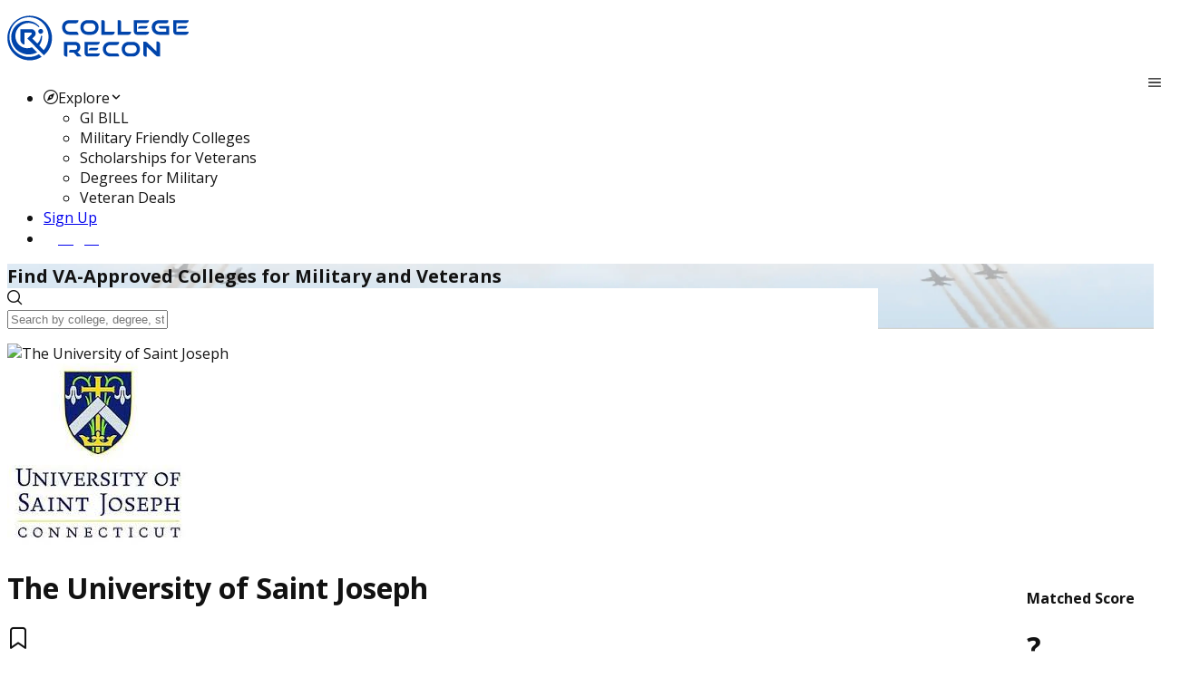

--- FILE ---
content_type: text/html; charset=utf-8
request_url: https://app.collegerecon.com/university-of-saint-joseph
body_size: 38337
content:
<!DOCTYPE html><html lang="en" data-critters-container><head>
    <meta charset="utf-8">
    <meta http-equiv="Cache-Control" content="no-cache, no-store, must-revalidate">
    <meta http-equiv="Pragma" content="no-cache">
    <meta http-equiv="Expires" content="0">
    <title>University of Saint Joseph | GI Bill or Yellow Ribbon</title>
    <base href="/">
    <link rel="shortcut icon" href="assets/img/favicon.ico" type="image/vnd.microsoft.icon">
    
    <meta name="viewport" content="width=device-width, initial-scale=1">
    <meta name="description" content="Verify benefits at University of Saint Joseph. Confirm Military Tuition Assistance, GI Bill and Yellow Ribbon program acceptance. Discover more.">
    <meta name="keywords" content="University of Saint Joseph, West Hartford, CT, University of Saint Joseph gi bill, University of Saint Joseph tuition assistance, University of Saint Joseph military veterans">
    <meta property="og:locale" content="en_US">
    <meta property="fb:app_id" content="1812251492151682">
    <meta property="og:type" content="website">
    <meta property="og:title" content="University of Saint Joseph | GI Bill or Yellow Ribbon">
    <meta property="og:description" content="Verify benefits at University of Saint Joseph. Confirm Military Tuition Assistance, GI Bill and Yellow Ribbon program acceptance. Discover more.">
    <meta property="og:url" content="https://app.collegerecon.com/university-of-saint-joseph">
    <meta property="og:image" content="https://s3.amazonaws.com/collegerecon.prod.assets/assets/college-assets/515_photo.jpg">
    <meta property="og:image:secure_url" content="https://s3.amazonaws.com/collegerecon.prod.assets/assets/college-assets/515_photo.jpg">
    <meta property="og:image:width" content="400">
    <meta property="og:image:height" content="300">
    <meta name="google-site-verification" content="LlINl_wXGfHB1boxUNDkyaau1lh8dHwd9aUzEhEMKSU">
    <meta name="msvalidate.01" content="C1B46E94C1BF65BC91DE19EA756F233A">
    <!-- Google Tag Manager -->
    <script>
      (function (w, d, s, l, i) {
        w[l] = w[l] || [];
        w[l].push({
          'gtm.start': new Date().getTime(),
          event: 'gtm.js',
        });
        var f = d.getElementsByTagName(s)[0],
          j = d.createElement(s),
          dl = l != 'dataLayer' ? '&l=' + l : '';
        j.async = true;
        j.src = 'https://www.googletagmanager.com/gtm.js?id=' + i + dl;
        f.parentNode.insertBefore(j, f);
      })(window, document, 'script', 'dataLayer', 'GTM-PBMRHPP');
    </script>
    <script async src="https://www.googletagmanager.com/gtag/js?id=G-3V2LBEMXFM"></script>
    <script>
      window.dataLayer = window.dataLayer || [];
      function gtag() {
        dataLayer.push(arguments);
      }
      gtag('js', new Date());
      gtag('config', 'G-3V2LBEMXFM');
    </script>
    <!-- End Google Tag Manager -->

    <script async src="https://securepubads.g.doubleclick.net/tag/js/gpt.js"></script>
    <script>
      window.googletag = window.googletag || { cmd: [] };
      googletag.cmd.push(function () {
        googletag
          .defineSlot(
            '/76676382/scholfinder',
            [1, 1],
            'div-gpt-ad-1732136880697-0',
          )
          .addService(googletag.pubads());
        googletag.pubads().enableSingleRequest();
        googletag.enableServices();
      });
    </script>
    <!-- <link rel="manifest" href="manifest.webmanifest"> -->
  <meta name="theme-color" content="#1976d2">
<style>@import"https://fonts.googleapis.com/css2?family=Open+Sans:wght@400;700&display=swap";@layer tailwind-base,primeng,tailwind-utilities;@layer tailwind-base{*,:before,:after{box-sizing:border-box;border-width:0;border-style:solid;border-color:#e5e7eb}:before,:after{--tw-content:""}html{line-height:1.5;-webkit-text-size-adjust:100%;tab-size:4;font-family:ui-sans-serif,system-ui,sans-serif,"Apple Color Emoji","Segoe UI Emoji",Segoe UI Symbol,"Noto Color Emoji";font-feature-settings:normal;font-variation-settings:normal;-webkit-tap-highlight-color:transparent}body{margin:0;line-height:inherit}iframe{display:block;vertical-align:middle}*,:before,:after{--tw-border-spacing-x:0;--tw-border-spacing-y:0;--tw-translate-x:0;--tw-translate-y:0;--tw-rotate:0;--tw-skew-x:0;--tw-skew-y:0;--tw-scale-x:1;--tw-scale-y:1;--tw-pan-x: ;--tw-pan-y: ;--tw-pinch-zoom: ;--tw-scroll-snap-strictness:proximity;--tw-gradient-from-position: ;--tw-gradient-via-position: ;--tw-gradient-to-position: ;--tw-ordinal: ;--tw-slashed-zero: ;--tw-numeric-figure: ;--tw-numeric-spacing: ;--tw-numeric-fraction: ;--tw-ring-inset: ;--tw-ring-offset-width:0px;--tw-ring-offset-color:#fff;--tw-ring-color:rgb(59 130 246 / .5);--tw-ring-offset-shadow:0 0 #0000;--tw-ring-shadow:0 0 #0000;--tw-shadow:0 0 #0000;--tw-shadow-colored:0 0 #0000;--tw-blur: ;--tw-brightness: ;--tw-contrast: ;--tw-grayscale: ;--tw-hue-rotate: ;--tw-invert: ;--tw-saturate: ;--tw-sepia: ;--tw-drop-shadow: ;--tw-backdrop-blur: ;--tw-backdrop-brightness: ;--tw-backdrop-contrast: ;--tw-backdrop-grayscale: ;--tw-backdrop-hue-rotate: ;--tw-backdrop-invert: ;--tw-backdrop-opacity: ;--tw-backdrop-saturate: ;--tw-backdrop-sepia: }}:root{font-family:Open Sans;--surface-a:#ffffff;--surface-b:#f8f9fa;--surface-c:#e9ecef;--surface-d:#dee2e6;--surface-e:#ffffff;--surface-f:#ffffff;--text-color:#495057;--text-color-secondary:#6c757d;--primary-color:#0044ab;--primary-color-text:#ffffff;--surface-0:#ffffff;--surface-50:#fafafa;--surface-100:#f5f5f5;--surface-200:#eeeeee;--surface-300:#e0e0e0;--surface-400:#bdbdbd;--surface-500:#9e9e9e;--surface-600:#757575;--surface-700:#616161;--surface-800:#424242;--surface-900:#212121;--content-padding:1rem;--inline-spacing:.5rem;--border-radius:1rem;--surface-ground:#f8f9fa;--surface-section:#ffffff;--surface-card:#ffffff;--surface-overlay:#ffffff;--surface-border:#dee2e6;--surface-hover:#e9ecef;--maskbg:rgba(0, 0, 0, .4);--highlight-bg:#1976d2;--highlight-text-color:#ffffff;--focus-ring:0 0 0 .2rem #bfd1f6;--error-color:#e4677e;--secondary-color:#fec231;--stroke-color:#d3d3d3;--grayed-out-color:#7e7f83;--black-color:#0c0910;--white-color:#fff;--text-primary-color:#121212;--text-secondary-color:#6c757d;--text-accent:secondaryColor;--box-shadow:0px 4px 4px 0px rgba(0, 0, 0, .16);--box-shadow-inner:0px 3px 4px 0px rgba(0, 0, 0, .25) inset;--box-shadow-lg:0px 4px 16px rgba(0, 0, 0, .05);color-scheme:light}:root{--blue-50:#f4fafe;--blue-100:#cae6fc;--blue-200:#a0d2fa;--blue-300:#75bef8;--blue-400:#4baaf5;--blue-500:#2196f3;--blue-600:#1c80cf;--blue-700:#1769aa;--blue-800:#125386;--blue-900:#0d3c61;--green-50:#f6fbf6;--green-100:#d4ecd5;--green-200:#b2ddb4;--green-300:#90cd93;--green-400:#6ebe71;--green-500:#4caf50;--green-600:#419544;--green-700:#357b38;--green-800:#2a602c;--green-900:#1e4620;--yellow-50:#fffcf5;--yellow-100:#fef0cd;--yellow-200:#fde4a5;--yellow-300:#fdd87d;--yellow-400:#fccc55;--yellow-500:#fbc02d;--yellow-600:#d5a326;--yellow-700:#b08620;--yellow-800:#8a6a19;--yellow-900:#644d12;--cyan-50:#f2fcfd;--cyan-100:#c2eff5;--cyan-200:#91e2ed;--cyan-300:#61d5e4;--cyan-400:#30c9dc;--cyan-500:#00bcd4;--cyan-600:#00a0b4;--cyan-700:#008494;--cyan-800:#006775;--cyan-900:#004b55;--pink-50:#fef4f7;--pink-100:#fac9da;--pink-200:#f69ebc;--pink-300:#f1749e;--pink-400:#ed4981;--pink-500:#e91e63;--pink-600:#c61a54;--pink-700:#a31545;--pink-800:#801136;--pink-900:#5d0c28;--indigo-50:#f5f6fb;--indigo-100:#d1d5ed;--indigo-200:#acb4df;--indigo-300:#8893d1;--indigo-400:#6372c3;--indigo-500:#3f51b5;--indigo-600:#36459a;--indigo-700:#2c397f;--indigo-800:#232d64;--indigo-900:#192048;--teal-50:#f2faf9;--teal-100:#c2e6e2;--teal-200:#91d2cc;--teal-300:#61beb5;--teal-400:#30aa9f;--teal-500:#009688;--teal-600:#008074;--teal-700:#00695f;--teal-800:#00534b;--teal-900:#003c36;--orange-50:#fff8f2;--orange-100:#fde0c2;--orange-200:#fbc791;--orange-300:#f9ae61;--orange-400:#f79530;--orange-500:#f57c00;--orange-600:#d06900;--orange-700:#ac5700;--orange-800:#874400;--orange-900:#623200;--bluegray-50:#f7f9f9;--bluegray-100:#d9e0e3;--bluegray-200:#bbc7cd;--bluegray-300:#9caeb7;--bluegray-400:#7e96a1;--bluegray-500:#607d8b;--bluegray-600:#526a76;--bluegray-700:#435861;--bluegray-800:#35454c;--bluegray-900:#263238;--purple-50:#faf4fb;--purple-100:#e7cbec;--purple-200:#d4a2dd;--purple-300:#c279ce;--purple-400:#af50bf;--purple-500:#9c27b0;--purple-600:#852196;--purple-700:#6d1b7b;--purple-800:#561561;--purple-900:#3e1046;--red-50:#fef6f5;--red-100:#fcd2cf;--red-200:#faaea9;--red-300:#f88a82;--red-400:#f6675c;--red-500:#f44336;--red-600:#cf392e;--red-700:#ab2f26;--red-800:#86251e;--red-900:#621b16;--primary-50:#f2f6fb;--primary-100:#c2d2eb;--primary-200:#91afdb;--primary-300:#618bcb;--primary-400:#3068bb;--primary-500:#0044ab;--primary-600:#003a91;--primary-700:#003078;--primary-800:#00255e;--primary-900:#001b44}@layer primeng{*{box-sizing:border-box}}@layer tailwind-utilities{}body{color:var(--text-primary-color)}</style><style>@import"https://fonts.googleapis.com/css2?family=Open+Sans:wght@400;700&display=swap";@font-face{font-family:primeicons;font-display:block;src:url(primeicons.ffecb2549ad1765a.eot);src:url(primeicons.ffecb2549ad1765a.eot?#iefix) format("embedded-opentype"),url(primeicons.ba3f916dfb64be8c.woff2) format("woff2"),url(primeicons.f8b9e8a4e401b603.woff) format("woff"),url(primeicons.0112589c5695a9ed.ttf) format("truetype"),url(primeicons.943ab24c43224d29.svg?#primeicons) format("svg");font-weight:400;font-style:normal}.pi{font-family:primeicons;speak:none;font-style:normal;font-weight:400;font-variant:normal;text-transform:none;line-height:1;display:inline-block;-webkit-font-smoothing:antialiased;-moz-osx-font-smoothing:grayscale}.pi:before{--webkit-backface-visibility:hidden;backface-visibility:hidden}.pi-circle-fill:before{content:"\e9dd"}.pi-phone:before{content:"\e9b8"}.pi-facebook:before{content:"\e9b4"}.pi-compass:before{content:"\e9ab"}.pi-envelope:before{content:"\e979"}.pi-map-marker:before{content:"\e968"}.pi-bookmark:before{content:"\e94e"}.pi-globe:before{content:"\e94f"}.pi-search:before{content:"\e908"}.pi-arrow-up:before{content:"\e91c"}@layer tailwind-base,primeng,tailwind-utilities;@layer tailwind-base{*,:before,:after{box-sizing:border-box;border-width:0;border-style:solid;border-color:#e5e7eb}:before,:after{--tw-content: ""}html{line-height:1.5;-webkit-text-size-adjust:100%;tab-size:4;font-family:ui-sans-serif,system-ui,sans-serif,"Apple Color Emoji","Segoe UI Emoji",Segoe UI Symbol,"Noto Color Emoji";font-feature-settings:normal;font-variation-settings:normal;-webkit-tap-highlight-color:transparent}body{margin:0;line-height:inherit}hr{height:0;color:inherit;border-top-width:1px}h1,h2,h4{font-size:inherit;font-weight:inherit}a{color:inherit;text-decoration:inherit}b,strong{font-weight:bolder}small{font-size:80%}sup{font-size:75%;line-height:0;position:relative;vertical-align:baseline}sup{top:-.5em}button,input{font-family:inherit;font-feature-settings:inherit;font-variation-settings:inherit;font-size:100%;font-weight:inherit;line-height:inherit;color:inherit;margin:0;padding:0}button{text-transform:none}button,[type=button]{-webkit-appearance:button;background-color:transparent;background-image:none}h1,h2,h4,hr,p{margin:0}ul{list-style:none;margin:0;padding:0}input::placeholder{opacity:1;color:#9ca3af}button,[role=button]{cursor:pointer}img,svg,iframe{display:block;vertical-align:middle}img{max-width:100%;height:auto}[hidden]{display:none}*,:before,:after{--tw-border-spacing-x: 0;--tw-border-spacing-y: 0;--tw-translate-x: 0;--tw-translate-y: 0;--tw-rotate: 0;--tw-skew-x: 0;--tw-skew-y: 0;--tw-scale-x: 1;--tw-scale-y: 1;--tw-pan-x: ;--tw-pan-y: ;--tw-pinch-zoom: ;--tw-scroll-snap-strictness: proximity;--tw-gradient-from-position: ;--tw-gradient-via-position: ;--tw-gradient-to-position: ;--tw-ordinal: ;--tw-slashed-zero: ;--tw-numeric-figure: ;--tw-numeric-spacing: ;--tw-numeric-fraction: ;--tw-ring-inset: ;--tw-ring-offset-width: 0px;--tw-ring-offset-color: #fff;--tw-ring-color: rgb(59 130 246 / .5);--tw-ring-offset-shadow: 0 0 #0000;--tw-ring-shadow: 0 0 #0000;--tw-shadow: 0 0 #0000;--tw-shadow-colored: 0 0 #0000;--tw-blur: ;--tw-brightness: ;--tw-contrast: ;--tw-grayscale: ;--tw-hue-rotate: ;--tw-invert: ;--tw-saturate: ;--tw-sepia: ;--tw-drop-shadow: ;--tw-backdrop-blur: ;--tw-backdrop-brightness: ;--tw-backdrop-contrast: ;--tw-backdrop-grayscale: ;--tw-backdrop-hue-rotate: ;--tw-backdrop-invert: ;--tw-backdrop-opacity: ;--tw-backdrop-saturate: ;--tw-backdrop-sepia: }}:root{font-family:Open Sans;--surface-a: #ffffff;--surface-b: #f8f9fa;--surface-c: #e9ecef;--surface-d: #dee2e6;--surface-e: #ffffff;--surface-f: #ffffff;--text-color: #495057;--text-color-secondary: #6c757d;--primary-color: #0044ab;--primary-color-text: #ffffff;--surface-0: #ffffff;--surface-50: #fafafa;--surface-100: #f5f5f5;--surface-200: #eeeeee;--surface-300: #e0e0e0;--surface-400: #bdbdbd;--surface-500: #9e9e9e;--surface-600: #757575;--surface-700: #616161;--surface-800: #424242;--surface-900: #212121;--content-padding: 1rem;--inline-spacing: .5rem;--border-radius: 1rem;--surface-ground: #f8f9fa;--surface-section: #ffffff;--surface-card: #ffffff;--surface-overlay: #ffffff;--surface-border: #dee2e6;--surface-hover: #e9ecef;--maskbg: rgba(0, 0, 0, .4);--highlight-bg: #1976d2;--highlight-text-color: #ffffff;--focus-ring: 0 0 0 .2rem #bfd1f6;--error-color:#e4677e;--secondary-color: #fec231;--stroke-color: #d3d3d3;--grayed-out-color: #7e7f83;--black-color: #0c0910;--white-color: #fff;--text-primary-color: #121212;--text-secondary-color: #6c757d;--text-accent: secondaryColor;--box-shadow: 0px 4px 4px 0px rgba(0, 0, 0, .16);--box-shadow-inner: 0px 3px 4px 0px rgba(0, 0, 0, .25) inset;--box-shadow-lg: 0px 4px 16px rgba(0, 0, 0, .05);color-scheme:light}.p-menubar-button{position:absolute;right:0}.p-menubar-start{margin-right:auto}.p-menubar-end{margin-left:unset}.p-submenu-list{width:100%}.menu-button .p-menuitem-link{padding:.375rem 1rem}.menu-button .p-menuitem-link .p-menuitem-text{color:#fff;font-weight:700;font-size:1rem;line-height:1.5rem}@media screen and (min-width: 1385px){.btn-elongated{width:12rem}}.p-card.compact .p-card-body{padding:0}.p-card.smallPadding .p-card-body{padding:.5rem 2rem}.text-textSecondary{color:#6c757d}.tabview-custom .p-tabview-nav-container{border:2px solid rgba(126,127,131,.15);border-left:0;border-right:0}.tabview-custom .p-tabview-nav{border:0;margin-bottom:1px;justify-content:center}.tabview-custom .p-tabview-panels{padding-left:0;padding-right:0;width:100%;margin:0 auto}.p-tabview .p-tabview-nav li.p-highlight .p-tabview-nav-link{color:#0044ab;font-weight:600}@media screen and (max-width: 640px){.tabview-custom .p-tabview-panels{width:100%;padding:1rem}}:root{--blue-50:#f4fafe;--blue-100:#cae6fc;--blue-200:#a0d2fa;--blue-300:#75bef8;--blue-400:#4baaf5;--blue-500:#2196f3;--blue-600:#1c80cf;--blue-700:#1769aa;--blue-800:#125386;--blue-900:#0d3c61;--green-50:#f6fbf6;--green-100:#d4ecd5;--green-200:#b2ddb4;--green-300:#90cd93;--green-400:#6ebe71;--green-500:#4caf50;--green-600:#419544;--green-700:#357b38;--green-800:#2a602c;--green-900:#1e4620;--yellow-50:#fffcf5;--yellow-100:#fef0cd;--yellow-200:#fde4a5;--yellow-300:#fdd87d;--yellow-400:#fccc55;--yellow-500:#fbc02d;--yellow-600:#d5a326;--yellow-700:#b08620;--yellow-800:#8a6a19;--yellow-900:#644d12;--cyan-50:#f2fcfd;--cyan-100:#c2eff5;--cyan-200:#91e2ed;--cyan-300:#61d5e4;--cyan-400:#30c9dc;--cyan-500:#00bcd4;--cyan-600:#00a0b4;--cyan-700:#008494;--cyan-800:#006775;--cyan-900:#004b55;--pink-50:#fef4f7;--pink-100:#fac9da;--pink-200:#f69ebc;--pink-300:#f1749e;--pink-400:#ed4981;--pink-500:#e91e63;--pink-600:#c61a54;--pink-700:#a31545;--pink-800:#801136;--pink-900:#5d0c28;--indigo-50:#f5f6fb;--indigo-100:#d1d5ed;--indigo-200:#acb4df;--indigo-300:#8893d1;--indigo-400:#6372c3;--indigo-500:#3f51b5;--indigo-600:#36459a;--indigo-700:#2c397f;--indigo-800:#232d64;--indigo-900:#192048;--teal-50:#f2faf9;--teal-100:#c2e6e2;--teal-200:#91d2cc;--teal-300:#61beb5;--teal-400:#30aa9f;--teal-500:#009688;--teal-600:#008074;--teal-700:#00695f;--teal-800:#00534b;--teal-900:#003c36;--orange-50:#fff8f2;--orange-100:#fde0c2;--orange-200:#fbc791;--orange-300:#f9ae61;--orange-400:#f79530;--orange-500:#f57c00;--orange-600:#d06900;--orange-700:#ac5700;--orange-800:#874400;--orange-900:#623200;--bluegray-50:#f7f9f9;--bluegray-100:#d9e0e3;--bluegray-200:#bbc7cd;--bluegray-300:#9caeb7;--bluegray-400:#7e96a1;--bluegray-500:#607d8b;--bluegray-600:#526a76;--bluegray-700:#435861;--bluegray-800:#35454c;--bluegray-900:#263238;--purple-50:#faf4fb;--purple-100:#e7cbec;--purple-200:#d4a2dd;--purple-300:#c279ce;--purple-400:#af50bf;--purple-500:#9c27b0;--purple-600:#852196;--purple-700:#6d1b7b;--purple-800:#561561;--purple-900:#3e1046;--red-50:#fef6f5;--red-100:#fcd2cf;--red-200:#faaea9;--red-300:#f88a82;--red-400:#f6675c;--red-500:#f44336;--red-600:#cf392e;--red-700:#ab2f26;--red-800:#86251e;--red-900:#621b16;--primary-50:#f2f6fb;--primary-100:#c2d2eb;--primary-200:#91afdb;--primary-300:#618bcb;--primary-400:#3068bb;--primary-500:#0044ab;--primary-600:#003a91;--primary-700:#003078;--primary-800:#00255e;--primary-900:#001b44}@layer primeng{*{box-sizing:border-box}.p-component{font-family:var(--font-family);font-feature-settings:var(--font-feature-settings, normal);font-size:1rem;font-weight:400}.p-disabled,.p-component:disabled{opacity:.6}.pi{font-size:1rem}.p-icon{width:1rem;height:1rem}.p-dropdown{background:#fff;border:1px solid #ced4da;transition:background-color .2s,color .2s,border-color .2s,box-shadow .2s;border-radius:1rem}.p-dropdown:not(.p-disabled):hover{border-color:#0044ab}.p-dropdown .p-dropdown-label{background:transparent;border:0 none;width:100px}.p-dropdown .p-dropdown-label.p-placeholder{color:#6c757d}.p-dropdown .p-dropdown-label:focus,.p-dropdown .p-dropdown-label:enabled:focus{outline:0 none;box-shadow:none}.p-dropdown .p-dropdown-trigger{background:transparent;color:#495057;width:2.357rem;border-top-right-radius:1rem;border-bottom-right-radius:1rem}.p-hidden-accessible{display:none}.p-inputtext{font-family:var(--font-family);font-feature-settings:var(--font-feature-settings, normal);font-size:1rem;color:#495057;background:#fff;padding:.5rem;border:1px solid #ced4da;transition:background-color .2s,color .2s,border-color .2s,box-shadow .2s;appearance:none;border-radius:1rem}.p-inputtext:enabled:hover{border-color:#0044ab}.p-inputtext:enabled:focus{outline:0 none;outline-offset:0;box-shadow:0 0 0 .2rem #bfd1f6;border-color:#0044ab}.p-multiselect{background:#fff;border:1px solid #ced4da;transition:background-color .2s,color .2s,border-color .2s,box-shadow .2s;border-radius:1rem}.p-multiselect:not(.p-disabled):hover{border-color:#0044ab}.p-multiselect .p-multiselect-label{padding:.5rem;transition:background-color .2s,color .2s,border-color .2s,box-shadow .2s}.p-multiselect .p-multiselect-label.p-placeholder{color:#6c757d}.p-multiselect .p-multiselect-trigger{background:transparent;color:#495057;width:2.357rem;border-top-right-radius:1rem;border-bottom-right-radius:1rem}.p-button,.menu-button .p-menuitem-link{color:#fff;background:#0044ab;border:1px solid #0044ab;padding:.375rem 1rem;font-size:1rem;transition:background-color .2s,color .2s,border-color .2s,box-shadow .2s;border-radius:1rem}.p-button:not(:disabled):hover,.menu-button .p-menuitem-link:not(:disabled):hover{border-color:#1e88e5}.p-button:not(:disabled):active,.menu-button .p-menuitem-link:not(:disabled):active{background:#0044ab;color:#fff;border-color:#1976d2}.p-button.p-button-outlined{background-color:transparent;color:#0044ab;border:1px solid}.p-button.p-button-outlined:not(:disabled):hover{background:#0044ab0a;color:#0044ab;border:1px solid}.p-button.p-button-outlined:not(:disabled):active{background:#0044ab00;color:#0044ab;border:1px solid}.p-button.p-button-text{background-color:transparent;color:#0044ab;border-color:transparent}.p-button.p-button-text:not(:disabled):hover{background:#0044ab0a;color:#0044ab;border-color:transparent}.p-button.p-button-text:not(:disabled):active{background:#0044ab00;color:#0044ab;border-color:transparent}.p-button:focus,.menu-button .p-menuitem-link:focus{outline:0 none;outline-offset:0;box-shadow:0 0 0 .2rem #bfd1f6}.p-button .p-button-label{transition-duration:.2s}.p-button .p-button-icon-left{margin-right:.5rem}.p-button.p-button-rounded{border-radius:2rem}.p-button.p-button-lg{font-size:1.25rem;padding:.75rem 2rem}.p-button .p-button-label{display:inline-flex;align-items:center;vertical-align:middle}.p-card{background:#fff;color:#495057;box-shadow:0 4px 16px #0000000d;border-radius:1rem;border:1px solid #d3d3d3}.p-card .p-card-content{padding:0}.p-tabview .p-tabview-nav-content{scroll-padding-inline:2.357rem}.p-tabview .p-tabview-nav{border:1px solid #dee2e6;border-width:0 0 2px 0}.p-tabview .p-tabview-nav li{margin-right:0}.p-tabview .p-tabview-nav li .p-tabview-nav-link{border:solid #dee2e6;border-width:0 0 2px 0;border-color:transparent transparent #dee2e6 transparent;color:#6c757d;padding:1rem;font-weight:600;border-top-right-radius:1rem;border-top-left-radius:1rem;transition:background-color .2s,border-color .2s,box-shadow .2s;margin:0 0 -2px}.p-tabview .p-tabview-nav li .p-tabview-nav-link:not(.p-disabled):focus-visible{outline:0 none;outline-offset:0;box-shadow:inset 0 0 0 .2rem #bfd1f6}.p-tabview .p-tabview-nav li:not(.p-highlight):not(.p-disabled):hover .p-tabview-nav-link{border-color:#9ba2aa;color:#6c757d}.p-tabview .p-tabview-nav li.p-highlight .p-tabview-nav-link{border-color:#0044ab}.p-tabview .p-tabview-panels{padding:1rem;border:0 none;color:#495057;border-bottom-right-radius:1rem;border-bottom-left-radius:1rem}.p-menubar{padding:.5rem;background:var(--surface-0);color:#495057;border:none;border-radius:1rem}.p-menubar .p-menubar-root-list{outline:0 none}.p-menubar .p-menubar-root-list>.p-menuitem>.p-menuitem-content{color:#495057;transition:background-color .2s,border-color .2s,box-shadow .2s;border-radius:1rem}.p-menubar .p-menubar-root-list>.p-menuitem>.p-menuitem-content .p-menuitem-link{padding:.75rem 1rem;-webkit-user-select:none;user-select:none}.p-menubar .p-menubar-root-list>.p-menuitem>.p-menuitem-content .p-menuitem-link .p-menuitem-text{color:#495057}.p-menubar .p-menubar-root-list>.p-menuitem>.p-menuitem-content .p-menuitem-link .p-menuitem-icon{color:#6c757d;margin-right:.5rem}.p-menubar .p-menubar-root-list>.p-menuitem>.p-menuitem-content .p-menuitem-link .p-submenu-icon{color:#6c757d;margin-left:.5rem}.p-menubar .p-menubar-root-list>.p-menuitem:not(.p-highlight):not(.p-disabled)>.p-menuitem-content:hover{color:#495057;background:#e9ecef}.p-menubar .p-menubar-root-list>.p-menuitem:not(.p-highlight):not(.p-disabled)>.p-menuitem-content:hover .p-menuitem-link .p-menuitem-text{color:#495057}.p-menubar .p-menubar-root-list>.p-menuitem:not(.p-highlight):not(.p-disabled)>.p-menuitem-content:hover .p-menuitem-link .p-menuitem-icon,.p-menubar .p-menubar-root-list>.p-menuitem:not(.p-highlight):not(.p-disabled)>.p-menuitem-content:hover .p-menuitem-link .p-submenu-icon{color:#6c757d}.p-menubar .p-menuitem>.p-menuitem-content{color:#495057;transition:background-color .2s,border-color .2s,box-shadow .2s;border-radius:0}.p-menubar .p-menuitem>.p-menuitem-content .p-menuitem-link{color:#495057;padding:.75rem 1rem;-webkit-user-select:none;user-select:none}.p-menubar .p-menuitem>.p-menuitem-content .p-menuitem-link .p-menuitem-text{color:#495057}.p-menubar .p-menuitem>.p-menuitem-content .p-menuitem-link .p-menuitem-icon{color:#6c757d;margin-right:.5rem}.p-menubar .p-menuitem>.p-menuitem-content .p-menuitem-link .p-submenu-icon{color:#6c757d}.p-menubar .p-menuitem:not(.p-highlight):not(.p-disabled)>.p-menuitem-content:hover{color:#495057;background:#e9ecef}.p-menubar .p-menuitem:not(.p-highlight):not(.p-disabled)>.p-menuitem-content:hover .p-menuitem-link .p-menuitem-text{color:#495057}.p-menubar .p-menuitem:not(.p-highlight):not(.p-disabled)>.p-menuitem-content:hover .p-menuitem-link .p-menuitem-icon,.p-menubar .p-menuitem:not(.p-highlight):not(.p-disabled)>.p-menuitem-content:hover .p-menuitem-link .p-submenu-icon{color:#6c757d}.p-menubar .p-submenu-list{padding:.25rem 0;background:#fff;border:0 none;box-shadow:0 1px 6px #0000001a;width:12.5rem}@media screen and (max-width: 960px){.p-menubar{position:relative}.p-menubar .p-menubar-button{display:flex;width:2rem;height:2rem;color:#6c757d;border-radius:50%;transition:background-color .2s,color .2s,box-shadow .2s}.p-menubar .p-menubar-button:hover{color:#6c757d;background:#e9ecef}.p-menubar .p-menubar-button:focus{outline:0 none;outline-offset:0;box-shadow:0 0 0 .2rem #bfd1f6}.p-menubar .p-menubar-root-list{position:absolute;display:none;padding:.25rem 0;background:#fff;border:0 none;box-shadow:0 1px 6px #0000001a;width:100%}.p-menubar .p-menubar-root-list .p-submenu-icon{font-size:.875rem}.p-menubar .p-menubar-root-list .p-menuitem .p-menuitem-content .p-menuitem-link .p-submenu-icon{margin-left:auto;transition:transform .2s}.p-menubar .p-menubar-root-list .p-submenu-list{width:100%;position:static;box-shadow:none;border:0 none}.p-menubar .p-menubar-root-list .p-menuitem{width:100%;position:static}.p-menubar .p-menubar-root-list .p-submenu-list .p-menuitem .p-menuitem-content .p-menuitem-link{padding-left:2.25rem}}.p-toast{opacity:.9}}.hero-banner{background:url(hero-banner.16b6a1be0179646d.webp) no-repeat bottom;background-size:cover}@layer tailwind-utilities{.container{width:100%}@media (min-width: 640px){.container{max-width:640px}}@media (min-width: 768px){.container{max-width:768px}}@media (min-width: 1024px){.container{max-width:1024px}}@media (min-width: 1280px){.container{max-width:1280px}}@media (min-width: 1536px){.container{max-width:1536px}}.absolute{position:absolute}.relative{position:relative}.sticky{position:sticky}.bottom-\[-1\.25rem\]{bottom:-1.25rem}.left-4{left:1rem}.top-0{top:0}.z-10{z-index:10}.order-1{order:1}.order-2{order:2}.col-span-1{grid-column:span 1 / span 1}.m-4{margin:1rem}.m-8{margin:2rem}.mx-auto{margin-left:auto;margin-right:auto}.my-4{margin-top:1rem;margin-bottom:1rem}.my-6{margin-top:1.5rem;margin-bottom:1.5rem}.my-\[1rem\]{margin-top:1rem;margin-bottom:1rem}.mb-1{margin-bottom:.25rem}.mb-2{margin-bottom:.5rem}.mb-4{margin-bottom:1rem}.me-2{margin-inline-end:.5rem}.ml-1{margin-left:.25rem}.ml-6{margin-left:1.5rem}.mr-4{margin-right:1rem}.mr-6{margin-right:1.5rem}.ms-2{margin-inline-start:.5rem}.mt-0{margin-top:0}.mt-1{margin-top:.25rem}.mt-4{margin-top:1rem}.flex{display:flex}.grid{display:grid}.hidden{display:none}.h-32{height:8rem}.h-4{height:1rem}.h-9{height:2.25rem}.h-\[12\.5rem\]{height:12.5rem}.h-screen{height:100vh}.min-h-\[20vh\]{min-height:20vh}.min-h-\[80vh\]{min-height:80vh}.min-h-screen{min-height:100vh}.w-1\/2{width:50%}.w-3\/4{width:75%}.w-32{width:8rem}.w-4{width:1rem}.w-9{width:2.25rem}.w-\[65px\]{width:65px}.w-\[7\.5rem\]{width:7.5rem}.w-full{width:100%}.w-screen{width:100vw}.flex-1{flex:1 1 0%}.flex-grow{flex-grow:1}.cursor-pointer{cursor:pointer}.grid-cols-2{grid-template-columns:repeat(2,minmax(0,1fr))}.flex-col{flex-direction:column}.items-center{align-items:center}.justify-start{justify-content:flex-start}.justify-end{justify-content:flex-end}.justify-center{justify-content:center}.justify-between{justify-content:space-between}.gap-1{gap:.25rem}.gap-2{gap:.5rem}.gap-4{gap:1rem}.overflow-auto{overflow:auto}.overflow-hidden{overflow:hidden}.overflow-y-auto{overflow-y:auto}.truncate{overflow:hidden;text-overflow:ellipsis;white-space:nowrap}.whitespace-nowrap{white-space:nowrap}.rounded{border-radius:.25rem}.rounded-2xl{border-radius:1rem}.rounded-full{border-radius:9999px}.rounded-lg{border-radius:.5rem}.rounded-none{border-radius:0}.border{border-width:1px}.border-2{border-width:2px}.border-\[1px\]{border-width:1px}.border-b-\[1px\]{border-bottom-width:1px}.border-none{border-style:none}.border-black{border-color:var(--black-color)}.border-slate-200{--tw-border-opacity: 1;border-color:rgb(226 232 240 / var(--tw-border-opacity))}.border-zinc-300{--tw-border-opacity: 1;border-color:rgb(212 212 216 / var(--tw-border-opacity))}.bg-\[var\(--surface-0\)\]{background-color:var(--surface-0)}.bg-\[var\(--surface-100\)\]{background-color:var(--surface-100)}.bg-gray-300{--tw-bg-opacity: 1;background-color:rgb(209 213 219 / var(--tw-bg-opacity))}.bg-gray-800{--tw-bg-opacity: 1;background-color:rgb(31 41 55 / var(--tw-bg-opacity))}.bg-slate-100{--tw-bg-opacity: 1;background-color:rgb(241 245 249 / var(--tw-bg-opacity))}.bg-slate-500{--tw-bg-opacity: 1;background-color:rgb(100 116 139 / var(--tw-bg-opacity))}.bg-transparent{background-color:transparent}.bg-white{background-color:var(--white-color)}.object-contain{object-fit:contain}.object-cover{object-fit:cover}.p-2{padding:.5rem}.p-4{padding:1rem}.px-2{padding-left:.5rem;padding-right:.5rem}.px-4{padding-left:1rem;padding-right:1rem}.py-2{padding-top:.5rem;padding-bottom:.5rem}.py-3{padding-top:.75rem;padding-bottom:.75rem}.pb-2{padding-bottom:.5rem}.pb-4{padding-bottom:1rem}.pe-4{padding-inline-end:1rem}.pt-2{padding-top:.5rem}.pt-4{padding-top:1rem}.text-center{text-align:center}.text-\[\.625rem\]{font-size:.625rem}.text-\[\.875rem\]{font-size:.875rem}.text-\[1\.25rem\]{font-size:1.25rem}.text-\[3rem\]{font-size:3rem}.text-base{font-size:1rem;line-height:1.5rem}.text-sm{font-size:.875rem;line-height:1.25rem}.text-xl{font-size:1.25rem;line-height:1.75rem}.font-bold{font-weight:700}.font-normal{font-weight:400}.leading-6{line-height:1.5rem}.leading-\[1\.4rem\]{line-height:1.4rem}.leading-\[2\.875rem\]{line-height:2.875rem}.text-\[\#FF0000\]{--tw-text-opacity: 1;color:rgb(255 0 0 / var(--tw-text-opacity))}.text-blue-900{--tw-text-opacity: 1;color:rgb(30 58 138 / var(--tw-text-opacity))}.text-grayedOut{color:var(--grayed-out-color)}.text-primary{color:var(--primary-color)}.text-purple-500{--tw-text-opacity: 1;color:rgb(168 85 247 / var(--tw-text-opacity))}.text-textPrimary{color:var(--text-primary-color)}.shadow-lg{--tw-shadow: 0 10px 15px -3px rgb(0 0 0 / .1), 0 4px 6px -4px rgb(0 0 0 / .1);--tw-shadow-colored: 0 10px 15px -3px var(--tw-shadow-color), 0 4px 6px -4px var(--tw-shadow-color);box-shadow:var(--tw-ring-offset-shadow, 0 0 #0000),var(--tw-ring-shadow, 0 0 #0000),var(--tw-shadow)}.shadow-md{--tw-shadow: 0 4px 6px -1px rgb(0 0 0 / .1), 0 2px 4px -2px rgb(0 0 0 / .1);--tw-shadow-colored: 0 4px 6px -1px var(--tw-shadow-color), 0 2px 4px -2px var(--tw-shadow-color);box-shadow:var(--tw-ring-offset-shadow, 0 0 #0000),var(--tw-ring-shadow, 0 0 #0000),var(--tw-shadow)}.shadow-none{--tw-shadow: 0 0 #0000;--tw-shadow-colored: 0 0 #0000;box-shadow:var(--tw-ring-offset-shadow, 0 0 #0000),var(--tw-ring-shadow, 0 0 #0000),var(--tw-shadow)}.outline-none{outline:2px solid transparent;outline-offset:2px}.duration-300{transition-duration:.3s}.ease-out{transition-timing-function:cubic-bezier(0,0,.2,1)}}body{color:var(--text-primary-color)}.p-element.p-multiselect-label-container{width:0}.hover\:shadow-dropShadow:hover{--tw-shadow: var(--box-shadow);--tw-shadow-colored: var(--box-shadow);box-shadow:var(--tw-ring-offset-shadow, 0 0 #0000),var(--tw-ring-shadow, 0 0 #0000),var(--tw-shadow)}.focus\:outline-none:focus{outline:2px solid transparent;outline-offset:2px}.active\:shadow-dropShadowInner:active{--tw-shadow: var(--box-shadow-inner);--tw-shadow-colored: var(--box-shadow-inner);box-shadow:var(--tw-ring-offset-shadow, 0 0 #0000),var(--tw-ring-shadow, 0 0 #0000),var(--tw-shadow)}.disabled\:border-none:disabled{border-style:none}.disabled\:bg-grayedOut:disabled{background-color:var(--grayed-out-color)}.disabled\:text-grayedOut:disabled{color:var(--grayed-out-color)}.disabled\:opacity-100:disabled{opacity:1}.disabled\:shadow-none:disabled{--tw-shadow: 0 0 #0000;--tw-shadow-colored: 0 0 #0000;box-shadow:var(--tw-ring-offset-shadow, 0 0 #0000),var(--tw-ring-shadow, 0 0 #0000),var(--tw-shadow)}@media (min-width: 640px){.sm\:mt-0{margin-top:0}.sm\:inline{display:inline}.sm\:flex{display:flex}.sm\:grid-cols-8{grid-template-columns:repeat(8,minmax(0,1fr))}.sm\:flex-row{flex-direction:row}.sm\:items-center{align-items:center}.sm\:gap-0{gap:0px}.sm\:px-0{padding-left:0;padding-right:0}.sm\:px-4{padding-left:1rem;padding-right:1rem}}@media (min-width: 768px){.md\:absolute{position:absolute}.md\:right-0{right:0}.md\:col-span-2{grid-column:span 2 / span 2}.md\:col-span-4{grid-column:span 4 / span 4}.md\:m-8{margin:2rem}.md\:mt-4{margin-top:1rem}.md\:block{display:block}.md\:grid{display:grid}.md\:hidden{display:none}.md\:h-\[4\.25rem\]{height:4.25rem}.md\:w-\[12\.5rem\]{width:12.5rem}.md\:w-full{width:100%}.md\:grow-0{flex-grow:0}.md\:flex-row{flex-direction:row}.md\:rounded-lg{border-radius:.5rem}.md\:text-\[1\.5rem\]{font-size:1.5rem}.md\:text-base{font-size:1rem;line-height:1.5rem}}@media (min-width: 1024px){.lg\:mt-6{margin-top:1.5rem}.lg\:w-1\/5{width:20%}.lg\:w-4\/5{width:80%}.lg\:w-\[60rem\]{width:60rem}.lg\:w-\[61rem\]{width:61rem}.lg\:w-full{width:100%}.lg\:grid-cols-2{grid-template-columns:repeat(2,minmax(0,1fr))}.lg\:flex-row{flex-direction:row}.lg\:text-\[1\.875rem\]{font-size:1.875rem}}@media (min-width: 1536px){.\32xl\:w-\[60rem\]{width:60rem}.\32xl\:text-\[2\.25rem\]{font-size:2.25rem}}
</style><link rel="stylesheet" href="styles.4d834184f1ebe2b5.css" media="print" onload="this.media='all'"><noscript><link rel="stylesheet" href="styles.4d834184f1ebe2b5.css" media="all"></noscript><style ng-app-id="ng">@layer primeng{.p-toast{position:fixed;width:25rem}.p-toast-message{overflow:hidden}.p-toast-message-content{display:flex;align-items:flex-start}.p-toast-message-text{flex:1 1 auto}.p-toast-top-right{top:20px;right:20px}.p-toast-top-left{top:20px;left:20px}.p-toast-bottom-left{bottom:20px;left:20px}.p-toast-bottom-right{bottom:20px;right:20px}.p-toast-top-center{top:20px;left:50%;transform:translate(-50%)}.p-toast-bottom-center{bottom:20px;left:50%;transform:translate(-50%)}.p-toast-center{left:50%;top:50%;min-width:20vw;transform:translate(-50%,-50%)}.p-toast-icon-close{display:flex;align-items:center;justify-content:center;overflow:hidden;position:relative;flex:none}.p-toast-icon-close.p-link{cursor:pointer}}
</style><style ng-app-id="ng">@layer primeng{.p-autocomplete{display:inline-flex;position:relative}.p-autocomplete-loader{position:absolute;top:50%;margin-top:-.5rem}.p-autocomplete-dd .p-autocomplete-input{flex:1 1 auto;width:1%}.p-autocomplete-dd .p-autocomplete-input,.p-autocomplete-dd .p-autocomplete-multiple-container{border-top-right-radius:0;border-bottom-right-radius:0}.p-autocomplete-dd .p-autocomplete-dropdown{border-top-left-radius:0;border-bottom-left-radius:0}.p-autocomplete-panel{overflow:auto}.p-autocomplete-items{margin:0;padding:0;list-style-type:none}.p-autocomplete-item{cursor:pointer;white-space:nowrap;position:relative;overflow:hidden}.p-autocomplete-multiple-container{margin:0;padding:0;list-style-type:none;cursor:text;overflow:hidden;display:flex;align-items:center;flex-wrap:wrap}.p-autocomplete-token{width:fit-content;cursor:default;display:inline-flex;align-items:center;flex:0 0 auto}.p-autocomplete-token-icon{display:flex;cursor:pointer}.p-autocomplete-input-token{flex:1 1 auto;display:inline-flex}.p-autocomplete-input-token input{border:0 none;outline:0 none;background-color:transparent;margin:0;padding:0;box-shadow:none;border-radius:0;width:100%}.p-fluid .p-autocomplete{display:flex}.p-fluid .p-autocomplete-dd .p-autocomplete-input{width:1%}.p-autocomplete-clear-icon{position:absolute;top:50%;margin-top:-.5rem;cursor:pointer}.p-autocomplete-clearable{position:relative}}
</style><style ng-app-id="ng">@layer primeng{.p-overlay{position:absolute;top:0;left:0}.p-overlay-modal{display:flex;align-items:center;justify-content:center;position:fixed;top:0;left:0;width:100%;height:100%}.p-overlay-content{transform-origin:inherit}.p-overlay-modal>.p-overlay-content{z-index:1;width:90%}.p-overlay-top{align-items:flex-start}.p-overlay-top-start{align-items:flex-start;justify-content:flex-start}.p-overlay-top-end{align-items:flex-start;justify-content:flex-end}.p-overlay-bottom{align-items:flex-end}.p-overlay-bottom-start{align-items:flex-end;justify-content:flex-start}.p-overlay-bottom-end{align-items:flex-end;justify-content:flex-end}.p-overlay-left{justify-content:flex-start}.p-overlay-left-start{justify-content:flex-start;align-items:flex-start}.p-overlay-left-end{justify-content:flex-start;align-items:flex-end}.p-overlay-right{justify-content:flex-end}.p-overlay-right-start{justify-content:flex-end;align-items:flex-start}.p-overlay-right-end{justify-content:flex-end;align-items:flex-end}}
</style><style ng-app-id="ng">@layer primeng{.p-menubar{display:flex;align-items:center}.p-menubar ul{margin:0;padding:0;list-style:none}.p-menubar .p-menuitem-link{cursor:pointer;display:flex;align-items:center;text-decoration:none;overflow:hidden;position:relative}.p-menubar .p-menuitem-text{line-height:1}.p-menubar .p-menuitem{position:relative}.p-menubar-root-list{display:flex;align-items:center;flex-wrap:wrap}.p-menubar-root-list>li ul{display:none;z-index:1}.p-menubar-root-list>.p-menuitem-active>p-menubarsub>.p-submenu-list{display:block}.p-menubar .p-submenu-list{display:none;position:absolute;z-index:2}.p-menubar .p-submenu-list>.p-menuitem-active>p-menubarsub>.p-submenu-list{display:block;left:100%;top:0}.p-menubar .p-submenu-list .p-menuitem-link .p-submenu-icon:not(svg){margin-left:auto}.p-menubar .p-menubar-root-list .p-icon-wrapper,.p-menubar .p-submenu-list .p-menuitem-link .p-icon-wrapper{margin-left:auto}.p-menubar .p-menubar-custom,.p-menubar .p-menubar-end{margin-left:auto;align-self:center}.p-menubar-button{display:none;cursor:pointer;align-items:center;justify-content:center}}
</style><style ng-app-id="ng">@layer primeng{.p-tabview-nav-container{position:relative}.p-tabview-scrollable .p-tabview-nav-container{overflow:hidden}.p-tabview-nav-content{overflow-x:auto;overflow-y:hidden;scroll-behavior:smooth;scrollbar-width:none;overscroll-behavior:contain auto}.p-tabview-nav{display:inline-flex;min-width:100%;margin:0;padding:0;list-style-type:none;flex:1 1 auto}.p-tabview-nav-link{cursor:pointer;-webkit-user-select:none;user-select:none;display:flex;align-items:center;position:relative;text-decoration:none;overflow:hidden}.p-tabview-ink-bar{display:none;z-index:1}.p-tabview-nav-link:focus{z-index:1}.p-tabview-title{line-height:1;white-space:nowrap}.p-tabview-nav-btn{position:absolute;top:0;z-index:2;height:100%;display:flex;align-items:center;justify-content:center}.p-tabview-nav-prev{left:0}.p-tabview-nav-next{right:0}.p-tabview-nav-content::-webkit-scrollbar{display:none}.p-tabview-close{z-index:1}}
</style><style ng-app-id="ng">@layer primeng{.p-card-header img{width:100%}}
</style><style ng-app-id="ng">@layer primeng{.p-multiselect{display:inline-flex;cursor:pointer;position:relative;-webkit-user-select:none;user-select:none}.p-multiselect-trigger{display:flex;align-items:center;justify-content:center;flex-shrink:0}.p-multiselect-label-container{overflow:hidden;flex:1 1 auto;cursor:pointer;display:flex}.p-multiselect-label{display:block;white-space:nowrap;cursor:pointer;overflow:hidden;text-overflow:ellipsis}.p-multiselect-label-empty{overflow:hidden;visibility:hidden}.p-multiselect-token{cursor:default;display:inline-flex;align-items:center;flex:0 0 auto}.p-multiselect-token-icon{cursor:pointer}.p-multiselect-token-label{overflow:hidden;text-overflow:ellipsis;white-space:nowrap;max-width:100px}.p-multiselect-items-wrapper{overflow:auto}.p-multiselect-items{margin:0;padding:0;list-style-type:none}.p-multiselect-item{cursor:pointer;display:flex;align-items:center;font-weight:400;white-space:nowrap;position:relative;overflow:hidden}.p-multiselect-header{display:flex;align-items:center;justify-content:space-between}.p-multiselect-filter-container{position:relative;flex:1 1 auto}.p-multiselect-filter-icon{position:absolute;top:50%;margin-top:-.5rem}.p-multiselect-filter-container .p-inputtext{width:100%}.p-multiselect-close{display:flex;align-items:center;justify-content:center;flex-shrink:0;overflow:hidden;position:relative}.p-fluid .p-multiselect{display:flex}.p-multiselect-clear-icon{position:absolute;top:50%;margin-top:-.5rem;cursor:pointer}.p-multiselect-clearable{position:relative}}
</style><style ng-app-id="ng">@layer primeng{.p-dropdown{display:inline-flex;cursor:pointer;position:relative;-webkit-user-select:none;user-select:none}.p-dropdown-clear-icon{position:absolute;top:50%;margin-top:-.5rem}.p-dropdown-trigger{display:flex;align-items:center;justify-content:center;flex-shrink:0}.p-dropdown-label{display:block;white-space:nowrap;overflow:hidden;flex:1 1 auto;width:1%;text-overflow:ellipsis;cursor:pointer}.p-dropdown-label-empty{overflow:hidden;opacity:0}input.p-dropdown-label{cursor:default}.p-dropdown .p-dropdown-panel{min-width:100%}.p-dropdown-items-wrapper{overflow:auto}.p-dropdown-item{cursor:pointer;font-weight:400;white-space:nowrap;position:relative;overflow:hidden}.p-dropdown-item-group{cursor:auto}.p-dropdown-items{margin:0;padding:0;list-style-type:none}.p-dropdown-filter{width:100%}.p-dropdown-filter-container{position:relative}.p-dropdown-filter-icon{position:absolute;top:50%;margin-top:-.5rem}.p-fluid .p-dropdown{display:flex}.p-fluid .p-dropdown .p-dropdown-label{width:1%}}
</style><script type="application/ld+json">{"@context":"https://schema.org","@type":"FAQPage","mainEntity":[{"@type":"Question","name":"Is University of Saint Joseph a GI Bill approved school?","acceptedAnswer":{"@type":"Answer","text":"<p>Yes, University of Saint Joseph is a GI Bill-approved school. However, you will need to check with the school to ensure that the GI Bill covers your preffered degree program.</p>"}},{"@type":"Question","name":"Is University of Saint Joseph a Yellow Ribbon school?","acceptedAnswer":{"@type":"Answer","text":"<p>Yes, University of Saint Joseph is a Yellow Ribbon school.</p> <p>Eligible military and veteran students may have up to 100% of their tuition covered, with zero tuition costs out-of-pocket. You will need to check with the school to ensure that your preferred degree program is 100% covered by the Yellow Ribbon.</p>"}},{"@type":"Question","name":"Does University of Saint Joseph offer Yellow Ribbon for master's program?","acceptedAnswer":{"@type":"Answer","text":"<p>No, University of Saint Joseph is a Yellow Ribbon school.</p> <p>Some tuition costs may not be covered by the GI Bill.  As a result, you may have out-of-pocket costs for which you are responsible to cover your full tuition.</p>"}},{"@type":"Question","name":"Does University of Saint Joseph offer college credit for military service?","acceptedAnswer":{"@type":"Answer","text":"<p>Yes, University of Saint Joseph offers college credit for military service.</p> <p>You will need to verify with the school to determine how many college credits you will receive for your military experience.  </p>"}},{"@type":"Question","name":"Does University of Saint Joseph offer a military discount or reduced tuition rates for military and veterans?","acceptedAnswer":{"@type":"Answer","text":"<p>No, University of Saint Joseph does not offer a military discount or reduced tuition for military and veterans.  You should verify with the university to find out if the rate is below the military tuition assistance cap of $250 per credit hour.  Otherwise, you may have out-of-pocket tuition costs for which you would be responsible.</p>"}}]}</script><link rel="canonical" href="https://app.collegerecon.com/university-of-saint-joseph"></head>

  <body class="font-open-sans"><!--nghm-->
    <!-- Google Tag Manager (noscript) -->
    <noscript><iframe src="https://www.googletagmanager.com/ns.html?id=GTM-PBMRHPP" height="0" width="0" style="display: none; visibility: hidden"></iframe></noscript>
    <!-- End Google Tag Manager (noscript) -->

    <!-- /76676382/scholfinder -->
    <div id="div-gpt-ad-1732136880697-0">
      <script>
        googletag.cmd.push(function () {
          googletag.display('div-gpt-ad-1732136880697-0');
        });
      </script>
    </div>
    <app-root ngskiphydration="true" _nghost-ng-c3489027666 ng-version="17.1.2" ng-server-context="ssr"><router-outlet _ngcontent-ng-c3489027666></router-outlet><public-layout class="ng-star-inserted"><div class="grid h-screen"><header style="min-height: 85px;"><div class="bg-cr-white border-b-[1px] border-zinc-300"><app-menu class="ng-star-inserted"><p-menubar styleclass="flex justify-between" class="p-element"><div data-pc-section="root" data-pc-name="menubar" class="flex justify-between p-menubar p-component"><div class="p-menubar-start ng-star-inserted"><img width="120" height="68" routerlink="/" src="/assets/img/logo.1643a230.svg" alt="College Recon" class="mr-4 w-[7.5rem] cursor-pointer md:h-[4.25rem] md:w-[12.5rem] ng-star-inserted" tabindex="0"><!----><!----><!----></div><!----><a tabindex="0" role="button" class="p-menubar-button ng-star-inserted" aria-haspopup="true" aria-controls="pn_id_1094214" aria-label="Navigation" data-pc-section="button"><barsicon class="p-element p-icon-wrapper ng-star-inserted"><svg width="14" height="14" viewBox="0 0 14 14" fill="none" xmlns="http://www.w3.org/2000/svg" class="p-icon" aria-hidden="true"><path fill-rule="evenodd" clip-rule="evenodd" d="M13.3226 3.6129H0.677419C0.497757 3.6129 0.325452 3.54152 0.198411 3.41448C0.0713707 3.28744 0 3.11514 0 2.93548C0 2.75581 0.0713707 2.58351 0.198411 2.45647C0.325452 2.32943 0.497757 2.25806 0.677419 2.25806H13.3226C13.5022 2.25806 13.6745 2.32943 13.8016 2.45647C13.9286 2.58351 14 2.75581 14 2.93548C14 3.11514 13.9286 3.28744 13.8016 3.41448C13.6745 3.54152 13.5022 3.6129 13.3226 3.6129ZM13.3226 7.67741H0.677419C0.497757 7.67741 0.325452 7.60604 0.198411 7.479C0.0713707 7.35196 0 7.17965 0 6.99999C0 6.82033 0.0713707 6.64802 0.198411 6.52098C0.325452 6.39394 0.497757 6.32257 0.677419 6.32257H13.3226C13.5022 6.32257 13.6745 6.39394 13.8016 6.52098C13.9286 6.64802 14 6.82033 14 6.99999C14 7.17965 13.9286 7.35196 13.8016 7.479C13.6745 7.60604 13.5022 7.67741 13.3226 7.67741ZM0.677419 11.7419H13.3226C13.5022 11.7419 13.6745 11.6706 13.8016 11.5435C13.9286 11.4165 14 11.2442 14 11.0645C14 10.8848 13.9286 10.7125 13.8016 10.5855C13.6745 10.4585 13.5022 10.3871 13.3226 10.3871H0.677419C0.497757 10.3871 0.325452 10.4585 0.198411 10.5855C0.0713707 10.7125 0 10.8848 0 11.0645C0 11.2442 0.0713707 11.4165 0.198411 11.5435C0.325452 11.6706 0.497757 11.7419 0.677419 11.7419Z" fill="currentColor"/></svg></barsicon><!----><!----></a><!----><p-menubarsub class="p-element"><ul role="menubar" tabindex="0" data-pc-section="menu" id="pn_id_1094214" class="p-menubar-root-list"><!----><!----><!----><!----><!----><li role="menuitem" ptooltip class="p-element p-menuitem ng-star-inserted" id="pn_id_1094214_2" data-pc-section="menuitem" data-p-highlight="false" data-p-focused="false" aria-label="Explore" aria-haspopup="menu" aria-expanded="false" aria-level="1" aria-setsize="3" aria-posinset="3"><div class="p-menuitem-content" data-pc-section="content"><a pripple class="p-ripple p-element p-menuitem-link ng-star-inserted" target="undefined" aria-hidden="true" data-pc-section="action" tabindex="-1"><span class="p-menuitem-icon pi pi-compass ng-star-inserted" data-pc-section="icon" aria-hidden="true" tabindex="-1"></span><!----><span class="p-menuitem-text ng-star-inserted" data-pc-section="label">Explore</span><!----><!----><!----><angledownicon class="p-element p-icon-wrapper ng-star-inserted" data-pc-section="submenuicon" aria-hidden="true"><svg width="14" height="14" viewBox="0 0 14 14" fill="none" xmlns="http://www.w3.org/2000/svg" class="p-icon p-submenu-icon" aria-hidden="true"><path d="M3.58659 4.5007C3.68513 4.50023 3.78277 4.51945 3.87379 4.55723C3.9648 4.59501 4.04735 4.65058 4.11659 4.7207L7.11659 7.7207L10.1166 4.7207C10.2619 4.65055 10.4259 4.62911 10.5843 4.65956C10.7427 4.69002 10.8871 4.77074 10.996 4.88976C11.1049 5.00877 11.1726 5.15973 11.1889 5.32022C11.2052 5.48072 11.1693 5.6422 11.0866 5.7807L7.58659 9.2807C7.44597 9.42115 7.25534 9.50004 7.05659 9.50004C6.85784 9.50004 6.66722 9.42115 6.52659 9.2807L3.02659 5.7807C2.88614 5.64007 2.80725 5.44945 2.80725 5.2507C2.80725 5.05195 2.88614 4.86132 3.02659 4.7207C3.09932 4.64685 3.18675 4.58911 3.28322 4.55121C3.37969 4.51331 3.48305 4.4961 3.58659 4.5007Z" fill="currentColor"/></svg></angledownicon><!----><!----><!----><!----><!----><!----><!----></a><!----><!----><!----><!----><!----></div><p-menubarsub class="p-element ng-star-inserted"><ul role="menubar" tabindex="0" data-pc-section="menu" id="pn_id_1094214" class="p-submenu-list"><!----><li role="menuitem" ptooltip class="p-element p-menuitem ng-star-inserted" id="pn_id_1094214_2_0" data-pc-section="menuitem" data-p-highlight="false" data-p-focused="false" aria-label="GI BILL" aria-level="2" aria-setsize="5" aria-posinset="1"><div class="p-menuitem-content" data-pc-section="content"><a pripple class="p-ripple p-element p-menuitem-link ng-star-inserted" target="undefined" aria-hidden="true" data-pc-section="action" tabindex="-1"><!----><span class="p-menuitem-text ng-star-inserted" data-pc-section="label">GI BILL</span><!----><!----><!----><!----></a><!----><!----><!----><!----><!----></div><!----></li><!----><!----><!----><li role="menuitem" ptooltip class="p-element p-menuitem ng-star-inserted" id="pn_id_1094214_2_1" data-pc-section="menuitem" data-p-highlight="false" data-p-focused="false" aria-label="Military Friendly Colleges" aria-level="2" aria-setsize="5" aria-posinset="2"><div class="p-menuitem-content" data-pc-section="content"><a pripple class="p-ripple p-element p-menuitem-link ng-star-inserted" target="undefined" aria-hidden="true" data-pc-section="action" tabindex="-1"><!----><span class="p-menuitem-text ng-star-inserted" data-pc-section="label">Military Friendly Colleges</span><!----><!----><!----><!----></a><!----><!----><!----><!----><!----></div><!----></li><!----><!----><!----><li role="menuitem" ptooltip class="p-element p-menuitem ng-star-inserted" id="pn_id_1094214_2_2" data-pc-section="menuitem" data-p-highlight="false" data-p-focused="false" aria-label="Scholarships for Veterans" aria-level="2" aria-setsize="5" aria-posinset="3"><div class="p-menuitem-content" data-pc-section="content"><a pripple class="p-ripple p-element p-menuitem-link ng-star-inserted" target="undefined" aria-hidden="true" data-pc-section="action" tabindex="-1"><!----><span class="p-menuitem-text ng-star-inserted" data-pc-section="label">Scholarships for Veterans</span><!----><!----><!----><!----></a><!----><!----><!----><!----><!----></div><!----></li><!----><!----><!----><li role="menuitem" ptooltip class="p-element p-menuitem ng-star-inserted" id="pn_id_1094214_2_3" data-pc-section="menuitem" data-p-highlight="false" data-p-focused="false" aria-label="Degrees for Military" aria-level="2" aria-setsize="5" aria-posinset="4"><div class="p-menuitem-content" data-pc-section="content"><a pripple class="p-ripple p-element p-menuitem-link ng-star-inserted" target="undefined" aria-hidden="true" data-pc-section="action" tabindex="-1"><!----><span class="p-menuitem-text ng-star-inserted" data-pc-section="label">Degrees for Military</span><!----><!----><!----><!----></a><!----><!----><!----><!----><!----></div><!----></li><!----><!----><!----><li role="menuitem" ptooltip class="p-element p-menuitem ng-star-inserted" id="pn_id_1094214_2_4" data-pc-section="menuitem" data-p-highlight="false" data-p-focused="false" aria-label="Veteran Deals" aria-level="2" aria-setsize="5" aria-posinset="5"><div class="p-menuitem-content" data-pc-section="content"><a pripple class="p-ripple p-element p-menuitem-link ng-star-inserted" target="undefined" aria-hidden="true" data-pc-section="action" tabindex="-1"><!----><span class="p-menuitem-text ng-star-inserted" data-pc-section="label">Veteran Deals</span><!----><!----><!----><!----></a><!----><!----><!----><!----><!----></div><!----></li><!----><!----><!----></ul></p-menubarsub><!----></li><!----><!----><!----><!----><!----><li role="menuitem" ptooltip class="p-element p-menuitem ng-star-inserted" id="pn_id_1094214_4" data-pc-section="menuitem" data-p-highlight="false" data-p-focused="false" aria-label="Sign Up" aria-level="1" aria-setsize="3" aria-posinset="5"><div class="p-menuitem-content" data-pc-section="content"><!----><a pripple class="p-ripple p-element p-menuitem-link ng-star-inserted" tabindex="-1" aria-hidden="true" data-pc-section="action" href="/register"><!----><span class="p-menuitem-text ng-star-inserted" data-pc-section="label">Sign Up</span><!----><!----><!----><!----></a><!----><!----><!----><!----></div><!----></li><!----><!----><!----><li role="menuitem" ptooltip class="p-element menu-button p-menuitem ng-star-inserted" id="pn_id_1094214_5" data-pc-section="menuitem" data-p-highlight="false" data-p-focused="false" aria-label="Login" aria-level="1" aria-setsize="3" aria-posinset="6"><div class="p-menuitem-content" data-pc-section="content"><!----><a pripple class="p-ripple p-element p-menuitem-link ng-star-inserted" tabindex="-1" aria-hidden="true" data-pc-section="action" href="/login"><!----><span class="p-menuitem-text ng-star-inserted" data-pc-section="label">Login</span><!----><!----><!----><!----></a><!----><!----><!----><!----></div><!----></li><!----><!----><!----><!----><!----></ul></p-menubarsub><div class="p-menubar-end ng-star-inserted"><!----><!----></div><!----><!----></div></p-menubar></app-menu><!----><!----></div></header><main class="flex-grow"><div class="bg-[var(--surface-100)] min-h-screen"><router-outlet></router-outlet><college-detail class="ng-star-inserted"><div class="sticky top-0 z-10 border-b-[1px] border-zinc-300 bg-[var(--surface-0)] py-2 pe-4 md:hidden"><div><div class="flex items-center justify-between"><app-button variant="text"><p-button loadingicon="pi pi-spinner pi-spin" class="p-element"><button pripple class="p-ripple p-element p-button p-component p-button-primary p-button-rounded p-button-text flex items-center justify-center font-bold text-base whitespace-nowrap hover:shadow-dropShadow active:shadow-dropShadowInner disabled:shadow-none disabled:opacity-100 disabled:text-grayedOut" type="button" aria-label="Back to top" data-pc-name="button" data-pc-section="root"><!----><!----><span data-pc-section="icon" class="pi pi-arrow-up p-button-icon p-button-icon-left ng-star-inserted"></span><!----><!----><!----><!----><span class="p-button-label ng-star-inserted" aria-hidden="false" data-pc-section="label">Back to top</span><!----><!----></button></p-button></app-button><div class="flex items-center gap-4"><span class="pi pi-search ng-star-inserted"></span><!----><!----></div></div><!----></div></div><div loading="lazy" class="hero-banner relative hidden flex-col items-center border-b-[1px] border-zinc-300 bg-slate-100 p-4 md:block"><div class="container mx-auto flex w-screen flex-col justify-center md:w-full lg:w-[60rem]"><div class="mt-4 text-center" style="font-size: 1.25rem; font-weight: 700;"> Find VA-Approved Colleges for Military and Veterans </div><div class="flex gap-2 items-center mx-auto w-1/2"><app-auto-complete width="120" height="68" class="mb-4 mt-4 flex-1 duration-300 ease-out"><div class="flex flex-col gap-2 text-sm text-textPrimary"><!----><div style="background-color: var(--surface-0);" class="border-2 flex items-center px-4 rounded-full"><i class="pi pi-search text-grayedOut"></i><div class="ml-6 flex-1"><p-autocomplete styleclass="w-full text-textPrimary" class="p-element p-inputwrapper ng-untouched ng-pristine ng-valid"><div class="w-full text-textPrimary p-autocomplete p-component p-inputwrapper"><input pautofocus aria-autocomplete="list" role="combobox" class="p-element py-3 w-full mr-6 text-textPrimary text-base border-none bg-transparent outline-none focus:outline-none shadow-none p-autocomplete-input p-inputtext p-component ng-star-inserted" type="text" autocomplete="off" name="undefined" tabindex="0" value placeholder="Search by college, degree, state" aria-controls="pn_id_1094213_list"><!----><!----><!----><!----><!----><p-overlay class="p-element ng-tns-c3177733119-1 ng-star-inserted"><!----></p-overlay></div></p-autocomplete></div></div><!----></div></app-auto-complete><!----></div></div></div><div class="container mx-auto flex min-h-[20vh] w-screen flex-col justify-center md:w-full md:w-full lg:w-[61rem]"><app-loader><!----></app-loader><div class="px-2 ng-star-inserted"><app-banner><link rel="preload" as="image" href="https://s3.amazonaws.com/collegerecon.prod.assets/assets/college-assets/515_logo.jpg"><link rel="preload" as="image" href><div><div class="relative mb-4 mt-0 h-[12.5rem] w-full rounded-none bg-slate-500 md:mt-4 md:rounded-lg"><img class="h-[12.5rem] w-full rounded-none object-cover md:rounded-lg" alt="The University of Saint Joseph" src><div class="absolute bottom-[-1.25rem] left-4 h-32 w-32 overflow-hidden rounded-lg bg-white shadow-md"><img class="left-4 h-32 w-32 rounded-none bg-white object-contain p-2 md:rounded-lg" alt="The University of Saint Joseph" src="https://s3.amazonaws.com/collegerecon.prod.assets/assets/college-assets/515_logo.jpg"></div></div><div class="relative my-6 flex flex-col gap-2 px-4 sm:px-0 md:flex-row"><div class="order-2 flex-col items-center rounded-lg bg-white p-2 shadow-lg md:absolute md:right-0 ng-star-inserted"><app-typography component="h4" variant="secondaryHeader" overrideclass="text-center"><!----><!----><!----><!----><h4 class="text-textPrimary mb-1 text-center text-[.875rem] md:text-13 font-bold leading-6 ng-star-inserted">Matched Score<!----></h4><!----><!----><!----><!----><!----><!----><!----><!----><!----><!----></app-typography><app-typography component="h1" variant="header" overrideclass="text-[#FF0000] text-center text-[3rem] p-4" class="ng-star-inserted"><!----><h1 class="text-textPrimary mb-1 text-[#FF0000] text-center text-[3rem] p-4 text-xl font-bold leading-6 ng-star-inserted">?<!----></h1><!----><!----><!----><!----><!----><!----><!----><!----><!----><!----><!----><!----><!----></app-typography><app-typography component="p" variant="smallCaption" overrideclass="text-center" class="ng-star-inserted"><!----><!----><!----><!----><!----><!----><!----><p class="text-textPrimary mb-1 text-center text-[.625rem] font-normal leading-1 ng-star-inserted">Find out well this<br class="ng-star-inserted">school matches you<!----></p><!----><!----><!----><!----><!----><!----><!----></app-typography><!----><!----><!----><!----></div><!----><div class="order-1 pt-4"><div class="flex items-center"><app-typography class="ng-star-inserted"><!----><h1 class="text-textPrimary mb-1 text-xl font-bold leading-6 ng-star-inserted"> The University of Saint Joseph <!----></h1><!----><!----><!----><!----><!----><!----><!----><!----><!----><!----><!----><!----><!----></app-typography><!----><!----><span class="ms-2 cursor-pointer"><i ptooltip="Save this School" class="p-element pi pi-bookmark" style="font-size: 1.5rem;"></i><!----></span></div><!----><!----><div class="flex gap-2"><app-typography class="ng-star-inserted"><!----><!----><!----><!----><!----><!----><!----><p class="text-textSecondary mb-1 text-base font-normal ng-star-inserted"> West Hartford, CT <!----></p><!----><!----><!----><!----><!----><!----><!----></app-typography><!----><!----><!----><!----></div><!----><!----><!----></div></div></div><div class="px-4 sm:px-0"><div class="row-1 flex w-full justify-start gap-4 overflow-auto md:w-full md:grow-0 lg:w-full 2xl:w-[60rem]"><app-button size="medium" variant="outlined" label="Compare" class="ng-star-inserted"><p-button loadingicon="pi pi-spinner pi-spin" class="p-element"><button pripple class="p-ripple p-element p-button p-component p-button-primary p-button-rounded p-button-outlined flex items-center justify-center font-bold text-base whitespace-nowrap hover:shadow-dropShadow active:shadow-dropShadowInner disabled:shadow-none disabled:opacity-100 btn-elongated disabled:text-grayedOut" type="button" aria-label="Compare" data-pc-name="button" data-pc-section="root"><!----><!----><!----><!----><!----><!----><span class="p-button-label ng-star-inserted" aria-hidden data-pc-section="label">Compare</span><!----><!----></button></p-button></app-button><!----><app-button size="medium" variant="outlined" label="Calculate Match" class="ng-star-inserted"><p-button loadingicon="pi pi-spinner pi-spin" class="p-element"><button pripple class="p-ripple p-element p-button p-component p-button-primary p-button-rounded p-button-outlined flex items-center justify-center font-bold text-base whitespace-nowrap hover:shadow-dropShadow active:shadow-dropShadowInner disabled:shadow-none disabled:opacity-100 btn-elongated disabled:text-grayedOut" type="button" aria-label="Calculate Match" data-pc-name="button" data-pc-section="root"><!----><!----><!----><!----><!----><!----><span class="p-button-label ng-star-inserted" aria-hidden data-pc-section="label">Calculate Match</span><!----><!----></button></p-button></app-button><!----><!----><app-button size="medium" variant="outlined" class="ng-star-inserted"><p-button loadingicon="pi pi-spinner pi-spin" class="p-element"><button pripple class="p-ripple p-element p-button p-component p-button-primary p-button-rounded p-button-outlined flex items-center justify-center font-bold text-base whitespace-nowrap hover:shadow-dropShadow active:shadow-dropShadowInner disabled:shadow-none disabled:opacity-100 btn-elongated disabled:text-grayedOut" type="button" aria-label="Request Info" data-pc-name="button" data-pc-section="root"><!----><!----><!----><!----><!----><!----><span class="p-button-label ng-star-inserted" aria-hidden data-pc-section="label">Request Info</span><!----><!----></button></p-button></app-button><!----><!----></div></div><!----><toaster><p-toast class="p-element ng-tns-c3409120995-2 ng-star-inserted"><div class="p-toast p-component ng-tns-c3409120995-2 p-toast-top-right"><!----></div></p-toast></toaster><!----><!----><!----><!----></app-banner></div><!----></div><div class="container mx-auto mt-4 flex min-h-[80vh] w-screen flex-col overflow-y-auto md:w-full lg:w-[60rem] ng-star-inserted"><p-tabview styleclass="tabview-custom" prevbuttonarialabel="previous" nextbuttonarialabel="next" class="p-element ng-star-inserted"><div data-pc-name="tabview" class="tabview-custom p-tabview p-component p-tabview-scrollable"><div class="p-tabview-nav-container"><!----><div class="p-tabview-nav-content" data-pc-section="navcontent"><ul role="tablist" class="p-tabview-nav" data-pc-section="nav"><li role="presentation" data-p-disabled="false" class="p-highlight ng-star-inserted"><a role="tab" pripple class="p-element p-ripple p-tabview-nav-link" id="pn_id_1094225_header_action" aria-controls="pn_id_1094225_content" aria-selected="true" tabindex="0" aria-disabled="false" data-pc-index="0" data-pc-section="headeraction"><!----><!----><span class="p-tabview-title ng-star-inserted">Overview</span><!----><!----><!----><!----><!----><!----></a><!----></li><!----><li role="presentation" data-p-disabled="false" class="ng-star-inserted"><a role="tab" pripple class="p-element p-ripple p-tabview-nav-link" id="pn_id_1094234_header_action" aria-controls="pn_id_1094234_content" aria-selected="false" tabindex="-1" aria-disabled="false" data-pc-index="1" data-pc-section="headeraction"><!----><!----><span class="p-tabview-title ng-star-inserted">Military</span><!----><!----><!----><!----><!----><!----></a><!----></li><!----><li role="presentation" data-p-disabled="false" class="ng-star-inserted"><a role="tab" pripple class="p-element p-ripple p-tabview-nav-link" id="pn_id_1094226_header_action" aria-controls="pn_id_1094226_content" aria-selected="false" tabindex="-1" aria-disabled="false" data-pc-index="2" data-pc-section="headeraction"><!----><!----><span class="p-tabview-title ng-star-inserted">Info</span><!----><!----><!----><!----><!----><!----></a><!----></li><!----><li role="presentation" data-p-disabled="false" class="ng-star-inserted"><a role="tab" pripple class="p-element p-ripple p-tabview-nav-link" id="pn_id_1094235_header_action" aria-controls="pn_id_1094235_content" aria-selected="false" tabindex="-1" aria-disabled="false" data-pc-index="3" data-pc-section="headeraction"><!----><!----><span class="p-tabview-title ng-star-inserted">Programs</span><!----><!----><!----><!----><!----><!----></a><!----></li><!----><li role="presentation" data-p-disabled="false" class="ng-star-inserted"><a role="tab" pripple class="p-element p-ripple p-tabview-nav-link" id="pn_id_1094236_header_action" aria-controls="pn_id_1094236_content" aria-selected="false" tabindex="-1" aria-disabled="false" data-pc-index="4" data-pc-section="headeraction"><!----><!----><span class="p-tabview-title ng-star-inserted">Reviews</span><!----><!----><!----><!----><!----><!----></a><!----></li><!----><li role="presentation" data-p-disabled="false" class="ng-star-inserted"><a role="tab" pripple class="p-element p-ripple p-tabview-nav-link" id="pn_id_1094227_header_action" aria-controls="pn_id_1094227_content" aria-selected="false" tabindex="-1" aria-disabled="false" data-pc-index="5" data-pc-section="headeraction"><!----><!----><span class="p-tabview-title ng-star-inserted">Contact</span><!----><!----><!----><!----><!----><!----></a><!----></li><!----><!----><li role="presentation" aria-hidden="true" class="p-tabview-ink-bar" data-pc-section="inkbar"></li></ul></div><!----></div><div class="p-tabview-panels"><div class="mb-4 sm:px-4 ng-star-inserted"><app-va-approved-schools><app-card><p-card class="p-element"><div data-pc-name="card" class="rounded-2xl p-card p-component"><!----><div class="p-card-body"><!----><!----><div class="p-card-content"><!----><div class="p-4"><span class="flex gap-2 items-center"><img src="../../../../assets/img/application.svg" alt><app-typography><!----><!----><h2 class="text-primary mb-1 text-xl font-bold leading-6 ng-star-inserted"> Find Degree Programs at VA Approved Schools <!----></h2><!----><!----><!----><!----><!----><!----><!----><!----><!----><!----><!----><!----></app-typography></span><div class="flex flex-col lg:flex-row mt-4"><div class="grid lg:grid-cols-2 gap-4 w-full lg:w-4/5"><app-select><div class="flex flex-col gap-2 text-sm text-textPrimary"><label class="text-primary ng-star-inserted" for>Where do you plan to study?</label><!----><!----><p-multiselect optionlabel="label" scrollheight="300px" overlayposition="bottom" class="p-element p-inputwrapper ng-untouched ng-pristine ng-valid ng-star-inserted"><div id="pn_id_1094231" class="py-2 w-full rounded-lg text-textPrimary p-multiselect p-component p-inputwrapper"><div class="p-hidden-accessible" data-p-hidden-accessible="true"><input role="combobox" class="p-element" aria-disabled="false" aria-haspopup="listbox" aria-controls="pn_id_1094231_list" tabindex="0"><!----></div><div class="p-element p-multiselect-label-container"><div class="p-multiselect-label p-placeholder">Search Location<!----><!----><!----><!----><!----><!----></div><!----></div><!----><div class="p-multiselect-trigger"><!----><chevrondownicon class="p-element p-icon-wrapper ng-star-inserted" data-pc-section="triggericon" aria-hidden="true"><svg width="14" height="14" viewBox="0 0 14 14" fill="none" xmlns="http://www.w3.org/2000/svg" class="p-icon p-multiselect-trigger-icon" aria-hidden="true"><path d="M7.01744 10.398C6.91269 10.3985 6.8089 10.378 6.71215 10.3379C6.61541 10.2977 6.52766 10.2386 6.45405 10.1641L1.13907 4.84913C1.03306 4.69404 0.985221 4.5065 1.00399 4.31958C1.02276 4.13266 1.10693 3.95838 1.24166 3.82747C1.37639 3.69655 1.55301 3.61742 1.74039 3.60402C1.92777 3.59062 2.11386 3.64382 2.26584 3.75424L7.01744 8.47394L11.769 3.75424C11.9189 3.65709 12.097 3.61306 12.2748 3.62921C12.4527 3.64535 12.6199 3.72073 12.7498 3.84328C12.8797 3.96582 12.9647 4.12842 12.9912 4.30502C13.0177 4.48162 12.9841 4.662 12.8958 4.81724L7.58083 10.1322C7.50996 10.2125 7.42344 10.2775 7.32656 10.3232C7.22968 10.3689 7.12449 10.3944 7.01744 10.398Z" fill="currentColor"/></svg></chevrondownicon><!----><!----><!----><!----></div><p-overlay class="p-element ng-tns-c3177733119-4 ng-star-inserted"><!----></p-overlay></div></p-multiselect><!----><!----></div></app-select><app-select><div class="flex flex-col gap-2 text-sm text-textPrimary"><label class="text-primary ng-star-inserted" for>What is your education goal?</label><!----><p-dropdown optionlabel="label" scrollheight="300px" class="p-element p-inputwrapper ng-untouched ng-pristine ng-invalid ng-star-inserted" required><div id="pn_id_1094233" class="py-2 w-full rounded-lg text-textPrimary p-dropdown p-component p-inputwrapper"><span role="combobox" pautofocus class="p-element p-dropdown-label p-inputtext p-placeholder ng-star-inserted" aria-disabled="false" aria-label="Select Degree level" aria-haspopup="listbox" aria-controls="pn_id_1094233_list" tabindex="0" aria-required="true" required="true">Select Degree level<!----><!----><!----><!----></span><!----><!----><!----><!----><div role="button" aria-label="dropdown trigger" aria-haspopup="listbox" class="p-dropdown-trigger" data-pc-section="trigger"><!----><chevrondownicon class="p-element p-icon-wrapper ng-star-inserted"><svg width="14" height="14" viewBox="0 0 14 14" fill="none" xmlns="http://www.w3.org/2000/svg" class="p-dropdown-trigger-icon p-icon" aria-hidden="true"><path d="M7.01744 10.398C6.91269 10.3985 6.8089 10.378 6.71215 10.3379C6.61541 10.2977 6.52766 10.2386 6.45405 10.1641L1.13907 4.84913C1.03306 4.69404 0.985221 4.5065 1.00399 4.31958C1.02276 4.13266 1.10693 3.95838 1.24166 3.82747C1.37639 3.69655 1.55301 3.61742 1.74039 3.60402C1.92777 3.59062 2.11386 3.64382 2.26584 3.75424L7.01744 8.47394L11.769 3.75424C11.9189 3.65709 12.097 3.61306 12.2748 3.62921C12.4527 3.64535 12.6199 3.72073 12.7498 3.84328C12.8797 3.96582 12.9647 4.12842 12.9912 4.30502C13.0177 4.48162 12.9841 4.662 12.8958 4.81724L7.58083 10.1322C7.50996 10.2125 7.42344 10.2775 7.32656 10.3232C7.22968 10.3689 7.12449 10.3944 7.01744 10.398Z" fill="currentColor"/></svg></chevrondownicon><!----><!----><!----><!----></div><p-overlay class="p-element ng-tns-c3177733119-5 ng-star-inserted"><!----></p-overlay></div></p-dropdown><!----><!----><!----></div></app-select></div><div class="w-full lg:w-1/5 flex items-center justify-end mt-4 lg:mt-6"><app-button><p-button loadingicon="pi pi-spinner pi-spin" class="p-element p-disabled"><button pripple class="p-ripple p-element p-button p-component p-disabled p-button-primary p-button-rounded p-button-lg flex items-center justify-center font-bold text-base whitespace-nowrap hover:shadow-dropShadow active:shadow-dropShadowInner disabled:shadow-none disabled:opacity-100 disabled:border-none disabled:bg-grayedOut" disabled type="button" aria-label="Get Started" data-pc-name="button" data-pc-section="root"><!----><!----><!----><!----><!----><!----><span class="p-button-label ng-star-inserted" aria-hidden data-pc-section="label">Get Started</span><!----><!----></button></p-button></app-button></div></div></div><!----></div><!----></div></div></p-card></app-card></app-va-approved-schools></div><!----><p-tabpanel header="Overview" class="p-element ng-star-inserted"><div role="tabpanel" class="p-tabview-panel ng-star-inserted" id="pn_id_1094225_content" aria-hidden="false" aria-labelledby="pn_id_1094225_header_action" data-pc-name="tabpanel"><div class="sm:px-4"><college-detail-overview><div class="mb-4 flex flex-col gap-4 md:flex-row"><div class="flex-1 ng-star-inserted"><app-card><p-card class="p-element"><div data-pc-name="card" class="rounded-2xl p-card p-component"><!----><div class="p-card-body"><!----><!----><div class="p-card-content"><!----><div class="p-4"><div><div class="flex gap-4 pb-4"><app-typography><!----><!----><h2 class="text-textPrimary mb-1 text-xl font-bold leading-6 ng-star-inserted">The University of Saint Joseph Overview<!----></h2><!----><!----><!----><!----><!----><!----><!----><!----><!----><!----><!----><!----></app-typography></div><div class="mb-2 flex items-center gap-4 ng-star-inserted"><img src="../../../../assets/img/info 2.png" width="16" height="16" alt class="h-4 w-4"><app-typography overrideclass="grid grid-cols-2 sm:flex sm:flex-row sm:items-center gap-1 sm:gap-0"><!----><!----><!----><!----><!----><!----><!----><p class="text-textSecondary mb-1 grid grid-cols-2 sm:flex sm:flex-row sm:items-center gap-1 sm:gap-0 text-[.875rem] md:text-base font-normal leading-6 ng-star-inserted"><span class="flex items-center ng-star-inserted"> 4 Year </span><span class="flex items-center ng-star-inserted"><i class="pi pi-circle-fill hidden px-2 sm:inline" style="font-size: 4px;"></i> Private </span><!----><span class="flex items-center ng-star-inserted"><i class="pi pi-circle-fill hidden px-2 sm:inline" style="font-size: 4px;"></i> Liberal Arts College </span><!----><span class="flex items-center ng-star-inserted"><i class="pi pi-circle-fill hidden px-2 sm:inline" style="font-size: 4px;"></i> Urban </span><!----><!----></p><!----><!----><!----><!----><!----><!----><!----></app-typography></div><!----><div class="mb-2 flex items-center gap-4"><div class="flex gap-4 sm:items-center"><img src="../../../../assets/img/home 2.png" width="16" height="16" alt class="h-4 w-4"><app-typography><!----><!----><!----><!----><!----><!----><!----><p class="text-textSecondary text-[.875rem] md:text-base font-normal leading-6 ng-star-inserted"><strong class="text-textPrimary ng-star-inserted"> $2,769</strong>&nbsp;BAH Rate <!----></p><!----><!----><!----><!----><!----><!----><!----></app-typography></div><div class="flex gap-4 sm:items-center"><i class="pi pi-circle-fill ml-1 mt-1 text-purple-500 sm:mt-0" style="font-size: 4px;"></i><app-typography><!----><!----><!----><!----><!----><!----><!----><p class="text-textSecondary text-[.875rem] md:text-base font-normal leading-6 ng-star-inserted"><strong class="text-textPrimary ng-star-inserted"> $1,169</strong>&nbsp;Online BAH Rate<!----></p><!----><!----><!----><!----><!----><!----><!----></app-typography></div></div><div class="mb-2 flex items-center gap-4 ng-star-inserted"><img src="../../../../assets/img/check-circle.png" width="16" height="16" alt class="h-4 w-4"><app-typography><!----><!----><!----><!----><!----><!----><!----><p class="text-textPrimary mb-1 text-[.875rem] md:text-base font-normal leading-6 ng-star-inserted"><b class="ng-star-inserted">Main Campus</b><!----></p><!----><!----><!----><!----><!----><!----><!----></app-typography><div class="flex gap-4 sm:items-center ng-star-inserted"><i class="pi pi-circle-fill ml-1 mt-1 text-purple-500 sm:mt-0" style="font-size: 4px;"></i><app-typography><!----><!----><!----><!----><!----><!----><!----><p class="text-textSecondary text-[.875rem] md:text-base font-normal leading-6 ng-star-inserted"> 1 Branch Campus <!----></p><!----><!----><!----><!----><!----><!----><!----></app-typography></div><!----></div><!----><div class="mb-2 flex items-center gap-4 ng-star-inserted"><img src="../../../../assets/img/check-circle.png" width="16" height="16" alt class="h-4 w-4"><app-typography><!----><!----><!----><!----><!----><!----><!----><p class="text-textPrimary mb-1 text-[.875rem] md:text-base font-normal leading-6 ng-star-inserted"><b class="ng-star-inserted">Operational</b><!----></p><!----><!----><!----><!----><!----><!----><!----></app-typography></div><!----><div class="mb-2 flex items-center gap-4"><span><img src="../../../../assets/img/check-circle.png" width="16" height="16" alt class="h-4 w-4 ng-star-inserted"><!----><!----></span><app-typography><!----><!----><!----><!----><!----><!----><!----><p class="text-textPrimary mb-1 text-[.875rem] md:text-base font-normal leading-6 ng-star-inserted"><b class="ng-star-inserted"><span></span> Yellow Ribbon Program</b><!----></p><!----><!----><!----><!----><!----><!----><!----></app-typography></div><div class="mb-2 flex items-center gap-4"><img src="../../../../assets/img/check-circle.png" width="16" height="16" alt class="h-4 w-4 ng-star-inserted"><app-typography class="ng-star-inserted"><!----><!----><!----><!----><!----><!----><!----><p class="text-textPrimary mb-1 text-[.875rem] md:text-base font-normal leading-6 ng-star-inserted">Yes, provides <b class="ng-star-inserted">Credit for Military Service</b><!----></p><!----><!----><!----><!----><!----><!----><!----></app-typography><!----><!----></div><div class="mb-2 flex items-center gap-4"><span><img src="../../../../assets/img/check-circle.png" width="16" height="16" alt class="h-4 w-4 ng-star-inserted"><!----><!----></span><app-typography><!----><!----><!----><!----><!----><!----><!----><p class="text-textPrimary mb-1 text-[.875rem] md:text-base font-normal leading-6 ng-star-inserted"><b class="ng-star-inserted"><span></span> GI Bill</b><small class="ng-star-inserted">®</small> - approved programs <!----></p><!----><!----><!----><!----><!----><!----><!----></app-typography></div><div class="mb-2 flex items-center gap-4"><span><img src="../../../../assets/img/check-circle.png" width="16" height="16" alt class="h-4 w-4 ng-star-inserted"><!----><!----></span><app-typography><!----><!----><!----><!----><!----><!----><!----><p class="text-textPrimary mb-1 text-[.875rem] md:text-base font-normal leading-6 ng-star-inserted"><b class="ng-star-inserted"> Military Tuition Assistance </b> - approved programs <!----><!----><!----></p><!----><!----><!----><!----><!----><!----><!----></app-typography></div><div class="mb-2 flex items-center gap-4"><span><img src="../../../../assets/img/check-circle.png" width="16" height="16" alt class="h-4 w-4 ng-star-inserted"><!----><!----></span><app-typography><!----><!----><!----><!----><!----><!----><!----><p class="text-textPrimary mb-1 text-[.875rem] md:text-base font-normal leading-6 ng-star-inserted"><b class="ng-star-inserted"><span></span> MyCAA approved <!----><!----></b><!----></p><!----><!----><!----><!----><!----><!----><!----></app-typography></div><div class="mb-2 flex items-center gap-4 ng-star-inserted"><img src="../../../../assets/img/check-circle.png" width="16" height="16" alt class="h-4 w-4"><app-typography><!----><!----><!----><!----><!----><!----><!----><p class="text-textPrimary mb-1 text-[.875rem] md:text-base font-normal leading-6 ng-star-inserted"><b class="ng-star-inserted">Acceptance Rate:</b> 80% (Accessible) <!----></p><!----><!----><!----><!----><!----><!----><!----></app-typography></div><!----><!----></div><!----></div><!----></div><!----></div></div></p-card></app-card></div><!----><!----><!----></div><!----><!----><div class="mb-4 ng-star-inserted"><app-card><p-card class="p-element"><div data-pc-name="card" class="rounded-2xl p-card p-component"><!----><div class="p-card-body"><!----><!----><div class="p-card-content"><!----><div class="p-4"><div class="inner-html">false</div><!----></div><!----></div><!----></div></div></p-card></app-card></div><!----><div class="ng-star-inserted"><div class="mb-4 ng-star-inserted"><app-card><p-card class="p-element"><div data-pc-name="card" class="rounded-2xl smallPadding p-card p-component"><!----><div class="p-card-body"><!----><!----><div class="p-card-content"><!----><div class="p-4"><div class="inner-html">false</div><div class="inner-html">false</div><!----></div><!----></div><!----></div></div></p-card></app-card></div><div class="mb-4 ng-star-inserted"><app-card><p-card class="p-element"><div data-pc-name="card" class="rounded-2xl smallPadding p-card p-component"><!----><div class="p-card-body"><!----><!----><div class="p-card-content"><!----><div class="p-4"><div class="inner-html">false</div><div class="inner-html">false</div><!----></div><!----></div><!----></div></div></p-card></app-card></div><div class="mb-4 ng-star-inserted"><app-card><p-card class="p-element"><div data-pc-name="card" class="rounded-2xl smallPadding p-card p-component"><!----><div class="p-card-body"><!----><!----><div class="p-card-content"><!----><div class="p-4"><div class="inner-html">false</div><div class="inner-html">false</div><!----></div><!----></div><!----></div></div></p-card></app-card></div><!----></div><!----><div class="mt-4 ng-star-inserted"><app-similar-schools><app-card><p-card class="p-element"><div data-pc-name="card" class="rounded-2xl compact p-card p-component"><!----><div class="p-card-body"><!----><!----><div class="p-card-content"><!----><div class="p-4"><div class="p-4"><app-typography><!----><!----><h2 class="text-textPrimary mb-1 text-xl font-bold leading-6 ng-star-inserted"> Similar Schools<!----></h2><!----><!----><!----><!----><!----><!----><!----><!----><!----><!----><!----><!----></app-typography><div class="my-4 gap-4 flex items-center cursor-pointer gap-2 ng-star-inserted"><img class="w-9 h-9 rounded border border-slate-200 object-contain ng-star-inserted" src="https://s3.amazonaws.com/collegerecon.prod.assets/assets/college-assets/2511_logo.png" alt="Holy Family University"><!----><!----><div class="flex flex-col w-3/4 truncate"><app-typography><div class="text-textPrimary truncate text-[.875rem] md:text-13 font-bold leading-6 ng-star-inserted"> Holy Family University<!----></div><!----><!----><!----><!----><!----><!----><!----><!----><!----><!----><!----><!----><!----><!----></app-typography><div class="flex gap-4"><app-typography class="ng-star-inserted"><!----><!----><!----><!----><!----><!----><!----><!----><!----><span class="text-textSecondary mb-1 text-sm leading-[1.4rem] ng-star-inserted"> Philadelphia, PA<!----></span><!----><!----><!----><!----><!----></app-typography><!----><div class="flex gap-2 items-center ng-star-inserted"><svg width="16" height="12" viewBox="0 0 16 12" fill="none" xmlns="http://www.w3.org/2000/svg"><path d="M4.10809 3.59164C4.0797 3.59214 4.05149 3.58703 4.02506 3.57663C3.99864 3.56622 3.97453 3.55071 3.9541 3.53099C3.91284 3.49115 3.8891 3.43655 3.88809 3.37921C3.88709 3.32186 3.90891 3.26647 3.94875 3.22521C3.98859 3.18395 4.04318 3.16021 4.10053 3.15921C5.16144 3.14735 6.22006 3.05774 7.26788 2.8911C7.28649 2.88721 7.30556 2.8859 7.32453 2.88721C7.58716 2.90109 7.84197 2.98144 8.06507 3.12072C8.10191 3.14748 8.12936 3.1852 8.1435 3.22848C8.15765 3.27176 8.15776 3.31841 8.14384 3.36176C8.12992 3.40511 8.10266 3.44297 8.06596 3.46992C8.02925 3.49687 7.98498 3.51155 7.93945 3.51185C7.88852 3.51185 7.83914 3.49437 7.79955 3.46234C7.6538 3.3788 7.49054 3.33045 7.3228 3.32115C6.26095 3.48798 5.1885 3.57838 4.11372 3.59164H4.10809Z" fill="#7E7F83"/><path d="M12.0174 8.7356C11.8329 8.73583 11.6531 8.67754 11.5039 8.56911L11.4574 8.53689C11.4513 8.53279 11.4412 8.52457 11.4317 8.51527L8.88657 6.68241C8.86281 6.66619 8.84253 6.64539 8.8269 6.62124C8.81128 6.59708 8.80064 6.57005 8.7956 6.54172C8.79055 6.5134 8.79121 6.48436 8.79754 6.45629C8.80386 6.42823 8.81572 6.40171 8.83243 6.37828C8.84913 6.35486 8.87034 6.33501 8.89481 6.31989C8.91929 6.30476 8.94653 6.29468 8.97495 6.29022C9.00337 6.28576 9.0324 6.28702 9.06033 6.29392C9.08826 6.30082 9.11453 6.31323 9.1376 6.33041L9.31057 6.45365L11.6922 8.17106C11.6993 8.17616 11.7061 8.18172 11.7125 8.18771L11.7538 8.21646C11.8476 8.28368 11.9636 8.31234 12.0779 8.29653C12.1922 8.28072 12.2961 8.22164 12.3681 8.13149C12.4123 8.07573 12.4424 8.01016 12.4559 7.94032C12.4694 7.87047 12.4659 7.7984 12.4457 7.73019C12.4214 7.64426 12.3712 7.56792 12.3019 7.5116L8.89782 4.73819C7.59425 5.43008 6.67079 5.07419 6.22993 4.79246C6.15707 4.74504 6.09791 4.67935 6.05836 4.60194C6.01881 4.52452 6.00024 4.4381 6.00451 4.35127C6.00877 4.26444 6.03572 4.18025 6.08267 4.10709C6.12962 4.03393 6.19493 3.97435 6.27209 3.9343L8.22063 2.89949C8.345 2.83442 8.48102 2.79462 8.62085 2.78238C8.76067 2.77013 8.90154 2.78568 9.03533 2.82814L10.188 3.20219C10.5273 3.3138 10.8954 3.30054 11.2258 3.16479L11.7279 2.95916C11.7542 2.94839 11.7823 2.94289 11.8107 2.943C11.8391 2.9431 11.8672 2.94879 11.8934 2.95975C11.9196 2.97072 11.9434 2.98673 11.9634 3.00689C11.9834 3.02704 11.9993 3.05094 12.01 3.07722C12.0208 3.1035 12.0263 3.13164 12.0262 3.16004C12.0261 3.18844 12.0204 3.21655 12.0094 3.24275C11.9985 3.26895 11.9825 3.29274 11.9623 3.31275C11.9422 3.33276 11.9183 3.34861 11.892 3.35938L11.3904 3.56479C10.9649 3.73993 10.4908 3.75711 10.0537 3.61322L8.90214 3.23938C8.82327 3.2146 8.74027 3.20567 8.65793 3.21309C8.57559 3.22051 8.49553 3.24414 8.42236 3.28262L6.47338 4.31765C6.46253 4.32276 6.45331 4.33079 6.44675 4.34082C6.44018 4.35086 6.43653 4.36253 6.4362 4.37452C6.4353 4.38536 6.43741 4.39624 6.44229 4.40597C6.44717 4.4157 6.45464 4.42389 6.46387 4.42965C6.91793 4.71981 7.69739 4.93257 8.81328 4.29149C8.85123 4.26968 8.89491 4.25991 8.93853 4.26346C8.98216 4.26702 9.02368 4.28372 9.0576 4.31138L12.5733 7.17625C12.7111 7.28747 12.8114 7.43846 12.8604 7.60868C12.8992 7.74266 12.9058 7.88393 12.8795 8.02092C12.8532 8.15791 12.7948 8.28672 12.7091 8.39679C12.6274 8.50246 12.5226 8.58797 12.4027 8.64672C12.2827 8.70546 12.1509 8.73587 12.0174 8.7356Z" fill="#7E7F83"/><path d="M11.1225 9.737C10.9393 9.73719 10.7606 9.68028 10.6112 9.57419L8.27388 7.91581C8.22821 7.88221 8.19757 7.83202 8.18855 7.77604C8.17953 7.72006 8.19285 7.66279 8.22566 7.61654C8.25846 7.5703 8.30812 7.53879 8.36393 7.5288C8.41974 7.51882 8.47724 7.53116 8.52405 7.56316L10.8613 9.22132C10.9594 9.28537 11.0784 9.30905 11.1935 9.28741C11.3086 9.26577 11.4109 9.20048 11.479 9.10519C11.5472 9.0099 11.5758 8.89197 11.559 8.77606C11.5422 8.66014 11.4813 8.5552 11.3889 8.48316L9.0594 6.80424C9.01646 6.76951 8.98844 6.71966 8.98109 6.66492C8.97374 6.61019 8.98761 6.55472 9.01986 6.50988C9.05211 6.46505 9.10029 6.43426 9.15452 6.42382C9.20875 6.41338 9.26492 6.42409 9.31151 6.45375L11.6417 8.13289C11.7933 8.2427 11.9064 8.39772 11.9645 8.57572C12.0226 8.75372 12.0229 8.94556 11.9653 9.12373C11.9077 9.3019 11.7951 9.45724 11.6437 9.56749C11.4924 9.67774 11.31 9.73723 11.1228 9.73743L11.1225 9.737Z" fill="#7E7F83"/><path d="M10.1136 10.6037C9.93953 10.6036 9.76968 10.5503 9.62687 10.4508L7.53238 9.00001C7.48522 8.96735 7.45296 8.91729 7.4427 8.86085C7.43244 8.8044 7.44502 8.7462 7.47768 8.69903C7.51034 8.65187 7.56039 8.61961 7.61684 8.60935C7.67328 8.59909 7.73149 8.61167 7.77865 8.64433L9.87314 10.0951C9.91913 10.127 9.97094 10.1494 10.0256 10.1612C10.0803 10.173 10.1367 10.1739 10.1918 10.1638C10.2468 10.1538 10.2993 10.133 10.3462 10.1027C10.3932 10.0723 10.4338 10.033 10.4656 9.98703C10.5288 9.89479 10.5534 9.78141 10.534 9.67124C10.5146 9.56108 10.4528 9.46291 10.3618 9.39784L8.27746 7.91936C8.25377 7.90315 8.23353 7.88239 8.21794 7.85829C8.20235 7.83418 8.19172 7.80721 8.18666 7.77895C8.18161 7.75069 8.18223 7.72171 8.1885 7.69369C8.19476 7.66568 8.20654 7.63919 8.22315 7.61577C8.23976 7.59236 8.26087 7.57249 8.28524 7.55732C8.30961 7.54215 8.33676 7.53198 8.3651 7.52741C8.39344 7.52284 8.42241 7.52397 8.45032 7.53071C8.47822 7.53746 8.5045 7.5497 8.52762 7.56671L10.6119 9.04519C10.7954 9.17631 10.9201 9.37416 10.9593 9.59624C10.9985 9.81831 10.949 10.0469 10.8215 10.2329C10.7577 10.3258 10.6762 10.4052 10.5816 10.4664C10.487 10.5277 10.3812 10.5695 10.2703 10.5896C10.2186 10.5991 10.1661 10.6038 10.1136 10.6037Z" fill="#7E7F83"/><path d="M8.87805 11.3146C8.72677 11.3138 8.57834 11.2734 8.44756 11.1974L7.28497 10.5271C7.23571 10.4982 7.19988 10.4511 7.18528 10.3959C7.17069 10.3407 7.17852 10.2819 7.20707 10.2325C7.23562 10.183 7.28257 10.1469 7.33767 10.1319C7.39277 10.117 7.45155 10.1244 7.50118 10.1526L8.66356 10.8229C8.76183 10.8784 8.87789 10.8932 8.98696 10.8643C9.09603 10.8354 9.18947 10.765 9.24735 10.6681C9.30232 10.5752 9.3198 10.4649 9.29622 10.3596C9.27263 10.2543 9.20976 10.1619 9.12043 10.1014L7.63502 9.07241C7.61168 9.05624 7.59175 9.03563 7.57638 9.01176C7.561 8.98789 7.55048 8.96123 7.54541 8.93329C7.54034 8.90535 7.54083 8.87669 7.54683 8.84894C7.55284 8.82119 7.56426 8.79489 7.58043 8.77155C7.5966 8.74821 7.61721 8.72828 7.64108 8.71291C7.66495 8.69753 7.69161 8.68701 7.71955 8.68194C7.74749 8.67687 7.77615 8.67735 7.8039 8.68336C7.83165 8.68937 7.85795 8.70078 7.88129 8.71696L9.36648 9.74571C9.51725 9.85009 9.63076 9.99988 9.69047 10.1733C9.75018 10.3466 9.75297 10.5346 9.69844 10.7096C9.64391 10.8847 9.5349 11.0378 9.3873 11.1466C9.2397 11.2554 9.06142 11.3143 8.87805 11.3146Z" fill="#7E7F83"/><path d="M6.42984 11.1855C6.25295 11.1858 6.08019 11.1321 5.93464 11.0316C5.78908 10.9311 5.67765 10.7886 5.61523 10.6231C5.55282 10.4575 5.54239 10.2769 5.58533 10.1053C5.62828 9.93374 5.72255 9.77933 5.85557 9.66273L6.43308 9.15678C6.5189 9.08144 6.61872 9.02374 6.72684 8.98697C6.83496 8.95021 6.94927 8.9351 7.06323 8.94251C7.17719 8.94991 7.28857 8.9797 7.39102 9.03015C7.49347 9.08061 7.58498 9.15075 7.66033 9.23657C7.73566 9.3224 7.79334 9.42223 7.83009 9.53036C7.86684 9.63849 7.88193 9.7528 7.8745 9.86676C7.86707 9.98072 7.83727 10.0921 7.7868 10.1945C7.73632 10.297 7.66616 10.3885 7.58033 10.4638L7.00281 10.9708C6.8443 11.1097 6.64059 11.1861 6.42984 11.1855ZM7.00649 9.373C6.90045 9.37273 6.79797 9.41117 6.71827 9.48111L6.14054 9.9877C6.09738 10.0256 6.06211 10.0716 6.03672 10.1231C6.01134 10.1746 5.99635 10.2305 5.9926 10.2878C5.98886 10.3451 5.99643 10.4026 6.0149 10.457C6.03336 10.5113 6.06235 10.5615 6.10022 10.6047C6.17669 10.6918 6.28465 10.7451 6.40035 10.7526C6.45764 10.7564 6.51511 10.7488 6.56947 10.7303C6.62384 10.7119 6.67403 10.6829 6.71719 10.645L7.2947 10.138C7.36132 10.0793 7.4085 10.0018 7.42997 9.91568C7.45144 9.82957 7.44618 9.73896 7.41489 9.65591C7.3836 9.57286 7.32776 9.5013 7.25481 9.45077C7.18185 9.40023 7.09524 9.3731 7.00649 9.373Z" fill="#7E7F83"/><path d="M5.12084 10.5961C5.10159 10.5961 5.08235 10.5961 5.06311 10.5944C4.94908 10.5873 4.83759 10.5576 4.73509 10.5071C4.63259 10.4567 4.5411 10.3864 4.46592 10.3003C4.38955 10.2145 4.33088 10.1144 4.29328 10.0058C4.25568 9.89727 4.2399 9.78234 4.24683 9.66766C4.25376 9.55297 4.28327 9.44078 4.33367 9.33752C4.38407 9.23427 4.45436 9.14198 4.54051 9.06596L5.50527 8.21904C5.59109 8.1437 5.69091 8.086 5.79903 8.04923C5.90715 8.01246 6.02145 7.99735 6.13541 8.00476C6.24938 8.01217 6.36076 8.04195 6.46321 8.09241C6.56566 8.14286 6.65717 8.213 6.73251 8.29882L6.57619 8.44866L6.73857 8.30596C6.81394 8.39177 6.87166 8.49158 6.90844 8.59971C6.94523 8.70783 6.96034 8.82214 6.95294 8.93611C6.94553 9.05008 6.91574 9.16147 6.86526 9.26392C6.81479 9.36637 6.74463 9.45788 6.65878 9.5332L5.69316 10.3801C5.53517 10.5196 5.33159 10.5964 5.12084 10.5961ZM6.07759 8.43526C5.97169 8.43497 5.86933 8.47342 5.78981 8.54337L4.82505 9.39028C4.76046 9.4486 4.71445 9.52463 4.69273 9.6089C4.67102 9.69316 4.67457 9.78196 4.70294 9.86423C4.7313 9.9465 4.78324 10.0186 4.85228 10.0716C4.92132 10.1246 5.00441 10.1561 5.09122 10.1622C5.14855 10.1661 5.20609 10.1586 5.26048 10.14C5.31486 10.1214 5.36501 10.0922 5.40797 10.0541L6.37273 9.20715C6.4159 9.16928 6.45118 9.12327 6.47656 9.07176C6.50195 9.02025 6.51694 8.96424 6.52067 8.90694C6.52441 8.84964 6.51681 8.79216 6.49833 8.73779C6.47985 8.68342 6.45083 8.63322 6.41295 8.59007L6.40668 8.58293C6.36894 8.53994 6.32308 8.50483 6.27172 8.47963C6.22036 8.45444 6.16453 8.43965 6.10743 8.43612C6.09727 8.43569 6.08711 8.43547 6.07738 8.43547L6.07759 8.43526Z" fill="#7E7F83"/><path d="M4.02982 9.80245C4.01079 9.80245 3.99155 9.80245 3.97209 9.80072C3.85806 9.79358 3.74657 9.76392 3.64407 9.71345C3.54157 9.66298 3.45008 9.5927 3.3749 9.50667L3.35133 9.47856C3.19935 9.30521 3.12243 9.0786 3.13747 8.84855C3.15252 8.6185 3.25829 8.40384 3.43155 8.25175L4.55003 7.26991C4.63584 7.19454 4.73566 7.13682 4.84378 7.10003C4.95191 7.06325 5.06622 7.04813 5.18018 7.05554C5.29415 7.06295 5.40554 7.09274 5.508 7.14321C5.61045 7.19369 5.70195 7.26385 5.77728 7.34969L5.80171 7.37759C5.95374 7.55092 6.0307 7.77754 6.01565 8.0076C6.00061 8.23767 5.8948 8.45234 5.72149 8.6044L4.60301 9.58624C4.44481 9.72597 4.24089 9.80289 4.02982 9.80245ZM5.12236 7.48634C5.01646 7.48607 4.91411 7.52452 4.83457 7.59445L3.71609 8.57629C3.62885 8.65282 3.57558 8.76087 3.568 8.87667C3.56041 8.99248 3.59914 9.10655 3.67565 9.1938L3.70009 9.22169C3.77666 9.3087 3.88463 9.36176 4.00029 9.36922C4.11595 9.37668 4.22984 9.33793 4.31695 9.26148L5.43544 8.27964C5.47861 8.24177 5.51389 8.19576 5.53927 8.14425C5.56466 8.09274 5.57965 8.03674 5.58338 7.97943C5.58712 7.92213 5.57952 7.86465 5.56104 7.81028C5.54256 7.75591 5.51354 7.70571 5.47566 7.66256L5.45166 7.6351C5.41389 7.59192 5.36795 7.55666 5.31647 7.53134C5.265 7.50603 5.20902 7.49118 5.15176 7.48764C5.1416 7.48678 5.13209 7.48634 5.12236 7.48634Z" fill="#7E7F83"/><path d="M3.08996 8.84012C3.07093 8.84012 3.05147 8.84012 3.03223 8.83817C2.85951 8.82729 2.6939 8.76544 2.55632 8.66046C2.41874 8.55547 2.31538 8.41206 2.25929 8.24835C2.20319 8.08463 2.19689 7.90796 2.24119 7.74066C2.28548 7.57337 2.37837 7.42296 2.50812 7.30844L3.20844 6.69374C3.29425 6.61837 3.39407 6.56064 3.50219 6.52386C3.61032 6.48708 3.72463 6.47196 3.83859 6.47937C3.95256 6.48678 4.06395 6.51657 4.16641 6.56704C4.26886 6.61751 4.36036 6.68768 4.43569 6.77352L4.44325 6.78217C4.51862 6.86798 4.57635 6.9678 4.61313 7.07592C4.64991 7.18404 4.66503 7.29836 4.65762 7.41232C4.65021 7.52629 4.62042 7.63768 4.56995 7.74013C4.51948 7.84259 4.44932 7.93409 4.36347 8.00941L3.66315 8.62412C3.50493 8.76379 3.30101 8.84063 3.08996 8.84012ZM3.78185 6.90996C3.67595 6.90969 3.5736 6.94813 3.49407 7.01806L2.79374 7.63277C2.75057 7.67064 2.71529 7.71664 2.6899 7.76815C2.66452 7.81966 2.64953 7.87567 2.6458 7.93298C2.64206 7.99028 2.64966 8.04776 2.66814 8.10213C2.68662 8.1565 2.71564 8.20669 2.75352 8.24985C2.79111 8.29436 2.83716 8.33097 2.889 8.35756C2.94085 8.38414 2.99745 8.40017 3.05553 8.40472C3.11362 8.40926 3.17203 8.40224 3.22737 8.38404C3.28272 8.36584 3.3339 8.33684 3.37796 8.29871L4.07828 7.68401C4.12145 7.64614 4.15673 7.60013 4.18212 7.54862C4.2075 7.49711 4.22249 7.4411 4.22622 7.3838C4.22996 7.3265 4.22237 7.26902 4.20388 7.21465C4.1854 7.16028 4.15638 7.11008 4.1185 7.06693L4.11093 7.05828C4.07316 7.01504 4.02719 6.97972 3.97568 6.95437C3.92416 6.92902 3.86813 6.91414 3.81082 6.9106C3.80023 6.91039 3.7905 6.90996 3.78077 6.90996H3.78185Z" fill="#7E7F83"/><path d="M2.69776 7.6461C2.65096 7.64619 2.60541 7.63101 2.56803 7.60286L1.82922 7.04069C1.80662 7.0235 1.78762 7.00203 1.77332 6.97749C1.75902 6.95296 1.74969 6.92585 1.74587 6.89771C1.74204 6.86957 1.7438 6.84096 1.75103 6.8135C1.75827 6.78604 1.77084 6.76027 1.78803 6.73767C1.82275 6.69202 1.87419 6.66204 1.93101 6.65431C1.95915 6.65049 1.98777 6.65224 2.01523 6.65948C2.04269 6.66671 2.06846 6.67929 2.09106 6.69648L2.82987 7.25864C2.86626 7.28593 2.89312 7.32401 2.90662 7.36745C2.92012 7.4109 2.91957 7.45749 2.90506 7.50061C2.89054 7.54372 2.8628 7.58116 2.82578 7.60759C2.78875 7.63402 2.74433 7.6481 2.69884 7.64783L2.69776 7.6461Z" fill="#7E7F83"/><path d="M12.6528 7.88534C12.6101 7.88533 12.5683 7.87265 12.5327 7.84889C12.4972 7.82513 12.4695 7.79136 12.4531 7.75186C12.4367 7.71236 12.4325 7.66889 12.4408 7.62695C12.4491 7.58502 12.4697 7.5465 12.5 7.51626L13.7131 6.30264C13.7539 6.26325 13.8085 6.24146 13.8652 6.24195C13.9219 6.24244 13.9761 6.26518 14.0162 6.30527C14.0563 6.34536 14.0791 6.39959 14.0796 6.45628C14.08 6.51297 14.0583 6.56759 14.0189 6.60837L12.8057 7.82156C12.7856 7.84171 12.7618 7.85772 12.7356 7.86867C12.7094 7.87961 12.6812 7.88528 12.6528 7.88534Z" fill="#7E7F83"/><path d="M14.3071 7.43674C14.2701 7.43679 14.2337 7.42735 14.2014 7.40933C14.1692 7.39131 14.142 7.36531 14.1226 7.33382L11.4826 3.03977C11.4548 2.99434 11.4446 2.94021 11.4542 2.88778C11.4638 2.83534 11.4924 2.78829 11.5345 2.75566L14.1492 0.730576C14.1779 0.708347 14.2118 0.693703 14.2476 0.687993C14.2835 0.682284 14.3202 0.685694 14.3544 0.697908C14.3886 0.710122 14.4191 0.730748 14.4432 0.757882C14.4674 0.785017 14.4843 0.817787 14.4924 0.853171L15.7782 6.46333C15.7889 6.50899 15.7844 6.55687 15.7655 6.59977C15.7466 6.64267 15.7143 6.67826 15.6734 6.70117L14.4126 7.40971C14.3803 7.42763 14.344 7.43694 14.3071 7.43674ZM11.9527 2.97836L14.3821 6.92971L15.3207 6.40214L14.1466 1.27955L11.9527 2.97836Z" fill="#7E7F83"/><path d="M1.69297 7.51305C1.65594 7.51303 1.61953 7.5035 1.58724 7.48537L0.326481 6.77791C0.285579 6.755 0.253234 6.71941 0.234319 6.67651C0.215405 6.63361 0.210946 6.58573 0.221616 6.54008L1.50767 0.930564C1.51579 0.89518 1.53268 0.862409 1.5568 0.835275C1.58092 0.80814 1.61148 0.787515 1.64567 0.7753C1.67985 0.763086 1.71656 0.759677 1.75242 0.765386C1.78827 0.771095 1.8221 0.78574 1.85081 0.807969L4.46572 2.83283C4.50787 2.86547 4.53648 2.91252 4.54606 2.96495C4.55564 3.01739 4.54551 3.07152 4.51762 3.11694L1.8774 7.411C1.85792 7.44233 1.83074 7.46816 1.79846 7.48602C1.76618 7.50388 1.72986 7.51319 1.69297 7.51305ZM0.679346 6.47997L1.61794 7.00732L4.04735 3.05575L1.8534 1.35694L0.679346 6.47997Z" fill="#7E7F83"/></svg></div><!----></div></div></div><div class="my-4 gap-4 flex items-center cursor-pointer gap-2 ng-star-inserted"><img class="w-9 h-9 rounded border border-slate-200 object-contain ng-star-inserted" src="https://s3.amazonaws.com/collegerecon.prod.assets/assets/college-assets/manhattan-university_logo.png" alt="Manhattan University"><!----><!----><div class="flex flex-col w-3/4 truncate"><app-typography><div class="text-textPrimary truncate text-[.875rem] md:text-13 font-bold leading-6 ng-star-inserted"> Manhattan University<!----></div><!----><!----><!----><!----><!----><!----><!----><!----><!----><!----><!----><!----><!----><!----></app-typography><div class="flex gap-4"><app-typography class="ng-star-inserted"><!----><!----><!----><!----><!----><!----><!----><!----><!----><span class="text-textSecondary mb-1 text-sm leading-[1.4rem] ng-star-inserted"> Riverdale, NY<!----></span><!----><!----><!----><!----><!----></app-typography><!----><div class="flex gap-2 items-center ng-star-inserted"><svg width="16" height="12" viewBox="0 0 16 12" fill="none" xmlns="http://www.w3.org/2000/svg"><path d="M4.10809 3.59164C4.0797 3.59214 4.05149 3.58703 4.02506 3.57663C3.99864 3.56622 3.97453 3.55071 3.9541 3.53099C3.91284 3.49115 3.8891 3.43655 3.88809 3.37921C3.88709 3.32186 3.90891 3.26647 3.94875 3.22521C3.98859 3.18395 4.04318 3.16021 4.10053 3.15921C5.16144 3.14735 6.22006 3.05774 7.26788 2.8911C7.28649 2.88721 7.30556 2.8859 7.32453 2.88721C7.58716 2.90109 7.84197 2.98144 8.06507 3.12072C8.10191 3.14748 8.12936 3.1852 8.1435 3.22848C8.15765 3.27176 8.15776 3.31841 8.14384 3.36176C8.12992 3.40511 8.10266 3.44297 8.06596 3.46992C8.02925 3.49687 7.98498 3.51155 7.93945 3.51185C7.88852 3.51185 7.83914 3.49437 7.79955 3.46234C7.6538 3.3788 7.49054 3.33045 7.3228 3.32115C6.26095 3.48798 5.1885 3.57838 4.11372 3.59164H4.10809Z" fill="#7E7F83"/><path d="M12.0174 8.7356C11.8329 8.73583 11.6531 8.67754 11.5039 8.56911L11.4574 8.53689C11.4513 8.53279 11.4412 8.52457 11.4317 8.51527L8.88657 6.68241C8.86281 6.66619 8.84253 6.64539 8.8269 6.62124C8.81128 6.59708 8.80064 6.57005 8.7956 6.54172C8.79055 6.5134 8.79121 6.48436 8.79754 6.45629C8.80386 6.42823 8.81572 6.40171 8.83243 6.37828C8.84913 6.35486 8.87034 6.33501 8.89481 6.31989C8.91929 6.30476 8.94653 6.29468 8.97495 6.29022C9.00337 6.28576 9.0324 6.28702 9.06033 6.29392C9.08826 6.30082 9.11453 6.31323 9.1376 6.33041L9.31057 6.45365L11.6922 8.17106C11.6993 8.17616 11.7061 8.18172 11.7125 8.18771L11.7538 8.21646C11.8476 8.28368 11.9636 8.31234 12.0779 8.29653C12.1922 8.28072 12.2961 8.22164 12.3681 8.13149C12.4123 8.07573 12.4424 8.01016 12.4559 7.94032C12.4694 7.87047 12.4659 7.7984 12.4457 7.73019C12.4214 7.64426 12.3712 7.56792 12.3019 7.5116L8.89782 4.73819C7.59425 5.43008 6.67079 5.07419 6.22993 4.79246C6.15707 4.74504 6.09791 4.67935 6.05836 4.60194C6.01881 4.52452 6.00024 4.4381 6.00451 4.35127C6.00877 4.26444 6.03572 4.18025 6.08267 4.10709C6.12962 4.03393 6.19493 3.97435 6.27209 3.9343L8.22063 2.89949C8.345 2.83442 8.48102 2.79462 8.62085 2.78238C8.76067 2.77013 8.90154 2.78568 9.03533 2.82814L10.188 3.20219C10.5273 3.3138 10.8954 3.30054 11.2258 3.16479L11.7279 2.95916C11.7542 2.94839 11.7823 2.94289 11.8107 2.943C11.8391 2.9431 11.8672 2.94879 11.8934 2.95975C11.9196 2.97072 11.9434 2.98673 11.9634 3.00689C11.9834 3.02704 11.9993 3.05094 12.01 3.07722C12.0208 3.1035 12.0263 3.13164 12.0262 3.16004C12.0261 3.18844 12.0204 3.21655 12.0094 3.24275C11.9985 3.26895 11.9825 3.29274 11.9623 3.31275C11.9422 3.33276 11.9183 3.34861 11.892 3.35938L11.3904 3.56479C10.9649 3.73993 10.4908 3.75711 10.0537 3.61322L8.90214 3.23938C8.82327 3.2146 8.74027 3.20567 8.65793 3.21309C8.57559 3.22051 8.49553 3.24414 8.42236 3.28262L6.47338 4.31765C6.46253 4.32276 6.45331 4.33079 6.44675 4.34082C6.44018 4.35086 6.43653 4.36253 6.4362 4.37452C6.4353 4.38536 6.43741 4.39624 6.44229 4.40597C6.44717 4.4157 6.45464 4.42389 6.46387 4.42965C6.91793 4.71981 7.69739 4.93257 8.81328 4.29149C8.85123 4.26968 8.89491 4.25991 8.93853 4.26346C8.98216 4.26702 9.02368 4.28372 9.0576 4.31138L12.5733 7.17625C12.7111 7.28747 12.8114 7.43846 12.8604 7.60868C12.8992 7.74266 12.9058 7.88393 12.8795 8.02092C12.8532 8.15791 12.7948 8.28672 12.7091 8.39679C12.6274 8.50246 12.5226 8.58797 12.4027 8.64672C12.2827 8.70546 12.1509 8.73587 12.0174 8.7356Z" fill="#7E7F83"/><path d="M11.1225 9.737C10.9393 9.73719 10.7606 9.68028 10.6112 9.57419L8.27388 7.91581C8.22821 7.88221 8.19757 7.83202 8.18855 7.77604C8.17953 7.72006 8.19285 7.66279 8.22566 7.61654C8.25846 7.5703 8.30812 7.53879 8.36393 7.5288C8.41974 7.51882 8.47724 7.53116 8.52405 7.56316L10.8613 9.22132C10.9594 9.28537 11.0784 9.30905 11.1935 9.28741C11.3086 9.26577 11.4109 9.20048 11.479 9.10519C11.5472 9.0099 11.5758 8.89197 11.559 8.77606C11.5422 8.66014 11.4813 8.5552 11.3889 8.48316L9.0594 6.80424C9.01646 6.76951 8.98844 6.71966 8.98109 6.66492C8.97374 6.61019 8.98761 6.55472 9.01986 6.50988C9.05211 6.46505 9.10029 6.43426 9.15452 6.42382C9.20875 6.41338 9.26492 6.42409 9.31151 6.45375L11.6417 8.13289C11.7933 8.2427 11.9064 8.39772 11.9645 8.57572C12.0226 8.75372 12.0229 8.94556 11.9653 9.12373C11.9077 9.3019 11.7951 9.45724 11.6437 9.56749C11.4924 9.67774 11.31 9.73723 11.1228 9.73743L11.1225 9.737Z" fill="#7E7F83"/><path d="M10.1136 10.6037C9.93953 10.6036 9.76968 10.5503 9.62687 10.4508L7.53238 9.00001C7.48522 8.96735 7.45296 8.91729 7.4427 8.86085C7.43244 8.8044 7.44502 8.7462 7.47768 8.69903C7.51034 8.65187 7.56039 8.61961 7.61684 8.60935C7.67328 8.59909 7.73149 8.61167 7.77865 8.64433L9.87314 10.0951C9.91913 10.127 9.97094 10.1494 10.0256 10.1612C10.0803 10.173 10.1367 10.1739 10.1918 10.1638C10.2468 10.1538 10.2993 10.133 10.3462 10.1027C10.3932 10.0723 10.4338 10.033 10.4656 9.98703C10.5288 9.89479 10.5534 9.78141 10.534 9.67124C10.5146 9.56108 10.4528 9.46291 10.3618 9.39784L8.27746 7.91936C8.25377 7.90315 8.23353 7.88239 8.21794 7.85829C8.20235 7.83418 8.19172 7.80721 8.18666 7.77895C8.18161 7.75069 8.18223 7.72171 8.1885 7.69369C8.19476 7.66568 8.20654 7.63919 8.22315 7.61577C8.23976 7.59236 8.26087 7.57249 8.28524 7.55732C8.30961 7.54215 8.33676 7.53198 8.3651 7.52741C8.39344 7.52284 8.42241 7.52397 8.45032 7.53071C8.47822 7.53746 8.5045 7.5497 8.52762 7.56671L10.6119 9.04519C10.7954 9.17631 10.9201 9.37416 10.9593 9.59624C10.9985 9.81831 10.949 10.0469 10.8215 10.2329C10.7577 10.3258 10.6762 10.4052 10.5816 10.4664C10.487 10.5277 10.3812 10.5695 10.2703 10.5896C10.2186 10.5991 10.1661 10.6038 10.1136 10.6037Z" fill="#7E7F83"/><path d="M8.87805 11.3146C8.72677 11.3138 8.57834 11.2734 8.44756 11.1974L7.28497 10.5271C7.23571 10.4982 7.19988 10.4511 7.18528 10.3959C7.17069 10.3407 7.17852 10.2819 7.20707 10.2325C7.23562 10.183 7.28257 10.1469 7.33767 10.1319C7.39277 10.117 7.45155 10.1244 7.50118 10.1526L8.66356 10.8229C8.76183 10.8784 8.87789 10.8932 8.98696 10.8643C9.09603 10.8354 9.18947 10.765 9.24735 10.6681C9.30232 10.5752 9.3198 10.4649 9.29622 10.3596C9.27263 10.2543 9.20976 10.1619 9.12043 10.1014L7.63502 9.07241C7.61168 9.05624 7.59175 9.03563 7.57638 9.01176C7.561 8.98789 7.55048 8.96123 7.54541 8.93329C7.54034 8.90535 7.54083 8.87669 7.54683 8.84894C7.55284 8.82119 7.56426 8.79489 7.58043 8.77155C7.5966 8.74821 7.61721 8.72828 7.64108 8.71291C7.66495 8.69753 7.69161 8.68701 7.71955 8.68194C7.74749 8.67687 7.77615 8.67735 7.8039 8.68336C7.83165 8.68937 7.85795 8.70078 7.88129 8.71696L9.36648 9.74571C9.51725 9.85009 9.63076 9.99988 9.69047 10.1733C9.75018 10.3466 9.75297 10.5346 9.69844 10.7096C9.64391 10.8847 9.5349 11.0378 9.3873 11.1466C9.2397 11.2554 9.06142 11.3143 8.87805 11.3146Z" fill="#7E7F83"/><path d="M6.42984 11.1855C6.25295 11.1858 6.08019 11.1321 5.93464 11.0316C5.78908 10.9311 5.67765 10.7886 5.61523 10.6231C5.55282 10.4575 5.54239 10.2769 5.58533 10.1053C5.62828 9.93374 5.72255 9.77933 5.85557 9.66273L6.43308 9.15678C6.5189 9.08144 6.61872 9.02374 6.72684 8.98697C6.83496 8.95021 6.94927 8.9351 7.06323 8.94251C7.17719 8.94991 7.28857 8.9797 7.39102 9.03015C7.49347 9.08061 7.58498 9.15075 7.66033 9.23657C7.73566 9.3224 7.79334 9.42223 7.83009 9.53036C7.86684 9.63849 7.88193 9.7528 7.8745 9.86676C7.86707 9.98072 7.83727 10.0921 7.7868 10.1945C7.73632 10.297 7.66616 10.3885 7.58033 10.4638L7.00281 10.9708C6.8443 11.1097 6.64059 11.1861 6.42984 11.1855ZM7.00649 9.373C6.90045 9.37273 6.79797 9.41117 6.71827 9.48111L6.14054 9.9877C6.09738 10.0256 6.06211 10.0716 6.03672 10.1231C6.01134 10.1746 5.99635 10.2305 5.9926 10.2878C5.98886 10.3451 5.99643 10.4026 6.0149 10.457C6.03336 10.5113 6.06235 10.5615 6.10022 10.6047C6.17669 10.6918 6.28465 10.7451 6.40035 10.7526C6.45764 10.7564 6.51511 10.7488 6.56947 10.7303C6.62384 10.7119 6.67403 10.6829 6.71719 10.645L7.2947 10.138C7.36132 10.0793 7.4085 10.0018 7.42997 9.91568C7.45144 9.82957 7.44618 9.73896 7.41489 9.65591C7.3836 9.57286 7.32776 9.5013 7.25481 9.45077C7.18185 9.40023 7.09524 9.3731 7.00649 9.373Z" fill="#7E7F83"/><path d="M5.12084 10.5961C5.10159 10.5961 5.08235 10.5961 5.06311 10.5944C4.94908 10.5873 4.83759 10.5576 4.73509 10.5071C4.63259 10.4567 4.5411 10.3864 4.46592 10.3003C4.38955 10.2145 4.33088 10.1144 4.29328 10.0058C4.25568 9.89727 4.2399 9.78234 4.24683 9.66766C4.25376 9.55297 4.28327 9.44078 4.33367 9.33752C4.38407 9.23427 4.45436 9.14198 4.54051 9.06596L5.50527 8.21904C5.59109 8.1437 5.69091 8.086 5.79903 8.04923C5.90715 8.01246 6.02145 7.99735 6.13541 8.00476C6.24938 8.01217 6.36076 8.04195 6.46321 8.09241C6.56566 8.14286 6.65717 8.213 6.73251 8.29882L6.57619 8.44866L6.73857 8.30596C6.81394 8.39177 6.87166 8.49158 6.90844 8.59971C6.94523 8.70783 6.96034 8.82214 6.95294 8.93611C6.94553 9.05008 6.91574 9.16147 6.86526 9.26392C6.81479 9.36637 6.74463 9.45788 6.65878 9.5332L5.69316 10.3801C5.53517 10.5196 5.33159 10.5964 5.12084 10.5961ZM6.07759 8.43526C5.97169 8.43497 5.86933 8.47342 5.78981 8.54337L4.82505 9.39028C4.76046 9.4486 4.71445 9.52463 4.69273 9.6089C4.67102 9.69316 4.67457 9.78196 4.70294 9.86423C4.7313 9.9465 4.78324 10.0186 4.85228 10.0716C4.92132 10.1246 5.00441 10.1561 5.09122 10.1622C5.14855 10.1661 5.20609 10.1586 5.26048 10.14C5.31486 10.1214 5.36501 10.0922 5.40797 10.0541L6.37273 9.20715C6.4159 9.16928 6.45118 9.12327 6.47656 9.07176C6.50195 9.02025 6.51694 8.96424 6.52067 8.90694C6.52441 8.84964 6.51681 8.79216 6.49833 8.73779C6.47985 8.68342 6.45083 8.63322 6.41295 8.59007L6.40668 8.58293C6.36894 8.53994 6.32308 8.50483 6.27172 8.47963C6.22036 8.45444 6.16453 8.43965 6.10743 8.43612C6.09727 8.43569 6.08711 8.43547 6.07738 8.43547L6.07759 8.43526Z" fill="#7E7F83"/><path d="M4.02982 9.80245C4.01079 9.80245 3.99155 9.80245 3.97209 9.80072C3.85806 9.79358 3.74657 9.76392 3.64407 9.71345C3.54157 9.66298 3.45008 9.5927 3.3749 9.50667L3.35133 9.47856C3.19935 9.30521 3.12243 9.0786 3.13747 8.84855C3.15252 8.6185 3.25829 8.40384 3.43155 8.25175L4.55003 7.26991C4.63584 7.19454 4.73566 7.13682 4.84378 7.10003C4.95191 7.06325 5.06622 7.04813 5.18018 7.05554C5.29415 7.06295 5.40554 7.09274 5.508 7.14321C5.61045 7.19369 5.70195 7.26385 5.77728 7.34969L5.80171 7.37759C5.95374 7.55092 6.0307 7.77754 6.01565 8.0076C6.00061 8.23767 5.8948 8.45234 5.72149 8.6044L4.60301 9.58624C4.44481 9.72597 4.24089 9.80289 4.02982 9.80245ZM5.12236 7.48634C5.01646 7.48607 4.91411 7.52452 4.83457 7.59445L3.71609 8.57629C3.62885 8.65282 3.57558 8.76087 3.568 8.87667C3.56041 8.99248 3.59914 9.10655 3.67565 9.1938L3.70009 9.22169C3.77666 9.3087 3.88463 9.36176 4.00029 9.36922C4.11595 9.37668 4.22984 9.33793 4.31695 9.26148L5.43544 8.27964C5.47861 8.24177 5.51389 8.19576 5.53927 8.14425C5.56466 8.09274 5.57965 8.03674 5.58338 7.97943C5.58712 7.92213 5.57952 7.86465 5.56104 7.81028C5.54256 7.75591 5.51354 7.70571 5.47566 7.66256L5.45166 7.6351C5.41389 7.59192 5.36795 7.55666 5.31647 7.53134C5.265 7.50603 5.20902 7.49118 5.15176 7.48764C5.1416 7.48678 5.13209 7.48634 5.12236 7.48634Z" fill="#7E7F83"/><path d="M3.08996 8.84012C3.07093 8.84012 3.05147 8.84012 3.03223 8.83817C2.85951 8.82729 2.6939 8.76544 2.55632 8.66046C2.41874 8.55547 2.31538 8.41206 2.25929 8.24835C2.20319 8.08463 2.19689 7.90796 2.24119 7.74066C2.28548 7.57337 2.37837 7.42296 2.50812 7.30844L3.20844 6.69374C3.29425 6.61837 3.39407 6.56064 3.50219 6.52386C3.61032 6.48708 3.72463 6.47196 3.83859 6.47937C3.95256 6.48678 4.06395 6.51657 4.16641 6.56704C4.26886 6.61751 4.36036 6.68768 4.43569 6.77352L4.44325 6.78217C4.51862 6.86798 4.57635 6.9678 4.61313 7.07592C4.64991 7.18404 4.66503 7.29836 4.65762 7.41232C4.65021 7.52629 4.62042 7.63768 4.56995 7.74013C4.51948 7.84259 4.44932 7.93409 4.36347 8.00941L3.66315 8.62412C3.50493 8.76379 3.30101 8.84063 3.08996 8.84012ZM3.78185 6.90996C3.67595 6.90969 3.5736 6.94813 3.49407 7.01806L2.79374 7.63277C2.75057 7.67064 2.71529 7.71664 2.6899 7.76815C2.66452 7.81966 2.64953 7.87567 2.6458 7.93298C2.64206 7.99028 2.64966 8.04776 2.66814 8.10213C2.68662 8.1565 2.71564 8.20669 2.75352 8.24985C2.79111 8.29436 2.83716 8.33097 2.889 8.35756C2.94085 8.38414 2.99745 8.40017 3.05553 8.40472C3.11362 8.40926 3.17203 8.40224 3.22737 8.38404C3.28272 8.36584 3.3339 8.33684 3.37796 8.29871L4.07828 7.68401C4.12145 7.64614 4.15673 7.60013 4.18212 7.54862C4.2075 7.49711 4.22249 7.4411 4.22622 7.3838C4.22996 7.3265 4.22237 7.26902 4.20388 7.21465C4.1854 7.16028 4.15638 7.11008 4.1185 7.06693L4.11093 7.05828C4.07316 7.01504 4.02719 6.97972 3.97568 6.95437C3.92416 6.92902 3.86813 6.91414 3.81082 6.9106C3.80023 6.91039 3.7905 6.90996 3.78077 6.90996H3.78185Z" fill="#7E7F83"/><path d="M2.69776 7.6461C2.65096 7.64619 2.60541 7.63101 2.56803 7.60286L1.82922 7.04069C1.80662 7.0235 1.78762 7.00203 1.77332 6.97749C1.75902 6.95296 1.74969 6.92585 1.74587 6.89771C1.74204 6.86957 1.7438 6.84096 1.75103 6.8135C1.75827 6.78604 1.77084 6.76027 1.78803 6.73767C1.82275 6.69202 1.87419 6.66204 1.93101 6.65431C1.95915 6.65049 1.98777 6.65224 2.01523 6.65948C2.04269 6.66671 2.06846 6.67929 2.09106 6.69648L2.82987 7.25864C2.86626 7.28593 2.89312 7.32401 2.90662 7.36745C2.92012 7.4109 2.91957 7.45749 2.90506 7.50061C2.89054 7.54372 2.8628 7.58116 2.82578 7.60759C2.78875 7.63402 2.74433 7.6481 2.69884 7.64783L2.69776 7.6461Z" fill="#7E7F83"/><path d="M12.6528 7.88534C12.6101 7.88533 12.5683 7.87265 12.5327 7.84889C12.4972 7.82513 12.4695 7.79136 12.4531 7.75186C12.4367 7.71236 12.4325 7.66889 12.4408 7.62695C12.4491 7.58502 12.4697 7.5465 12.5 7.51626L13.7131 6.30264C13.7539 6.26325 13.8085 6.24146 13.8652 6.24195C13.9219 6.24244 13.9761 6.26518 14.0162 6.30527C14.0563 6.34536 14.0791 6.39959 14.0796 6.45628C14.08 6.51297 14.0583 6.56759 14.0189 6.60837L12.8057 7.82156C12.7856 7.84171 12.7618 7.85772 12.7356 7.86867C12.7094 7.87961 12.6812 7.88528 12.6528 7.88534Z" fill="#7E7F83"/><path d="M14.3071 7.43674C14.2701 7.43679 14.2337 7.42735 14.2014 7.40933C14.1692 7.39131 14.142 7.36531 14.1226 7.33382L11.4826 3.03977C11.4548 2.99434 11.4446 2.94021 11.4542 2.88778C11.4638 2.83534 11.4924 2.78829 11.5345 2.75566L14.1492 0.730576C14.1779 0.708347 14.2118 0.693703 14.2476 0.687993C14.2835 0.682284 14.3202 0.685694 14.3544 0.697908C14.3886 0.710122 14.4191 0.730748 14.4432 0.757882C14.4674 0.785017 14.4843 0.817787 14.4924 0.853171L15.7782 6.46333C15.7889 6.50899 15.7844 6.55687 15.7655 6.59977C15.7466 6.64267 15.7143 6.67826 15.6734 6.70117L14.4126 7.40971C14.3803 7.42763 14.344 7.43694 14.3071 7.43674ZM11.9527 2.97836L14.3821 6.92971L15.3207 6.40214L14.1466 1.27955L11.9527 2.97836Z" fill="#7E7F83"/><path d="M1.69297 7.51305C1.65594 7.51303 1.61953 7.5035 1.58724 7.48537L0.326481 6.77791C0.285579 6.755 0.253234 6.71941 0.234319 6.67651C0.215405 6.63361 0.210946 6.58573 0.221616 6.54008L1.50767 0.930564C1.51579 0.89518 1.53268 0.862409 1.5568 0.835275C1.58092 0.80814 1.61148 0.787515 1.64567 0.7753C1.67985 0.763086 1.71656 0.759677 1.75242 0.765386C1.78827 0.771095 1.8221 0.78574 1.85081 0.807969L4.46572 2.83283C4.50787 2.86547 4.53648 2.91252 4.54606 2.96495C4.55564 3.01739 4.54551 3.07152 4.51762 3.11694L1.8774 7.411C1.85792 7.44233 1.83074 7.46816 1.79846 7.48602C1.76618 7.50388 1.72986 7.51319 1.69297 7.51305ZM0.679346 6.47997L1.61794 7.00732L4.04735 3.05575L1.8534 1.35694L0.679346 6.47997Z" fill="#7E7F83"/></svg></div><!----></div></div></div><div class="my-4 gap-4 flex items-center cursor-pointer gap-2 ng-star-inserted"><img class="w-9 h-9 rounded border border-slate-200 object-contain ng-star-inserted" src="https://s3.amazonaws.com/collegerecon.prod.assets/assets/college-assets/albertus-magnus-college_logo.png" alt="Albertus Magnus College"><!----><!----><div class="flex flex-col w-3/4 truncate"><app-typography><div class="text-textPrimary truncate text-[.875rem] md:text-13 font-bold leading-6 ng-star-inserted"> Albertus Magnus College<!----></div><!----><!----><!----><!----><!----><!----><!----><!----><!----><!----><!----><!----><!----><!----></app-typography><div class="flex gap-4"><app-typography class="ng-star-inserted"><!----><!----><!----><!----><!----><!----><!----><!----><!----><span class="text-textSecondary mb-1 text-sm leading-[1.4rem] ng-star-inserted"> New Haven, CT<!----></span><!----><!----><!----><!----><!----></app-typography><!----><!----></div></div></div><div class="my-4 gap-4 flex items-center cursor-pointer gap-2 ng-star-inserted"><img class="w-9 h-9 rounded border border-slate-200 object-contain ng-star-inserted" src="https://s3.amazonaws.com/collegerecon.prod.assets/assets/college-assets/547_logo.jpg" alt="St Vincent's College"><!----><!----><div class="flex flex-col w-3/4 truncate"><app-typography><div class="text-textPrimary truncate text-[.875rem] md:text-13 font-bold leading-6 ng-star-inserted"> St Vincent's College<!----></div><!----><!----><!----><!----><!----><!----><!----><!----><!----><!----><!----><!----><!----><!----></app-typography><div class="flex gap-4"><app-typography class="ng-star-inserted"><!----><!----><!----><!----><!----><!----><!----><!----><!----><span class="text-textSecondary mb-1 text-sm leading-[1.4rem] ng-star-inserted"> Bridgeport, CT<!----></span><!----><!----><!----><!----><!----></app-typography><!----><!----></div></div></div><div class="my-4 gap-4 flex items-center cursor-pointer gap-2 ng-star-inserted"><img class="w-9 h-9 rounded border border-slate-200 object-contain ng-star-inserted" src="https://s3.amazonaws.com/collegerecon.prod.assets/assets/college-assets/sacred-heart-university_logo.jpg" alt="Sacred Heart University"><!----><!----><div class="flex flex-col w-3/4 truncate"><app-typography><div class="text-textPrimary truncate text-[.875rem] md:text-13 font-bold leading-6 ng-star-inserted"> Sacred Heart University<!----></div><!----><!----><!----><!----><!----><!----><!----><!----><!----><!----><!----><!----><!----><!----></app-typography><div class="flex gap-4"><app-typography class="ng-star-inserted"><!----><!----><!----><!----><!----><!----><!----><!----><!----><span class="text-textSecondary mb-1 text-sm leading-[1.4rem] ng-star-inserted"> Fairfield, CT<!----></span><!----><!----><!----><!----><!----></app-typography><!----><!----></div></div></div><!----></div><!----></div><!----></div><!----></div></div></p-card></app-card></app-similar-schools></div><!----><toaster><p-toast class="p-element ng-tns-c3409120995-3 ng-star-inserted"><div class="p-toast p-component ng-tns-c3409120995-3 p-toast-top-right"><!----></div></p-toast></toaster></college-detail-overview></div><!----></div><!----></p-tabpanel><!----><p-tabpanel header="Military" class="p-element ng-star-inserted"><div role="tabpanel" class="p-tabview-panel ng-star-inserted" hidden id="pn_id_1094234_content" aria-hidden="true" aria-labelledby="pn_id_1094234_header_action" data-pc-name="tabpanel"><!----><!----></div><!----></p-tabpanel><!----><!----><!----><p-tabpanel header="Info" class="p-element ng-star-inserted"><div role="tabpanel" class="p-tabview-panel ng-star-inserted" hidden id="pn_id_1094226_content" aria-hidden="true" aria-labelledby="pn_id_1094226_header_action" data-pc-name="tabpanel"><!----><!----></div><!----></p-tabpanel><!----><p-tabpanel header="Programs" class="p-element ng-star-inserted"><div role="tabpanel" class="p-tabview-panel ng-star-inserted" hidden id="pn_id_1094235_content" aria-hidden="true" aria-labelledby="pn_id_1094235_header_action" data-pc-name="tabpanel"><!----><!----></div><!----></p-tabpanel><!----><!----><p-tabpanel header="Reviews" class="p-element ng-star-inserted"><div role="tabpanel" class="p-tabview-panel ng-star-inserted" hidden id="pn_id_1094236_content" aria-hidden="true" aria-labelledby="pn_id_1094236_header_action" data-pc-name="tabpanel"><!----><!----></div><!----></p-tabpanel><!----><!----><p-tabpanel header="Contact" class="p-element ng-star-inserted"><div role="tabpanel" class="p-tabview-panel ng-star-inserted" hidden id="pn_id_1094227_content" aria-hidden="true" aria-labelledby="pn_id_1094227_header_action" data-pc-name="tabpanel"><!----><!----></div><!----></p-tabpanel><!----><!----></div></div></p-tabview><!----><!----></div><!----></college-detail><!----></div></main><footer style="min-height: 472px;"><div class="flex flex-col bg-gray-300 ng-star-inserted"><div class="flex flex-col sm:grid-cols-8 md:grid"><div class="col-span-1 m-4 md:col-span-4 md:m-8"><a href="https://www.hfalliance.com/" target="_blank" rel="nofollow"><div class="text-[1.25rem] font-bold leading-[2.875rem] md:text-[1.5rem] lg:text-[1.875rem] 2xl:text-[2.25rem]"> About Us </div><hr class="my-[1rem] w-[65px] border-[1px] border-black"></a><div class="pb-2 pt-2"><app-typography><!----><!----><!----><!----><!----><!----><!----><p class="text-textPrimary mb-1 text-[.875rem] md:text-base font-normal leading-6 ng-star-inserted"> CollegeRecon’s CollegeFinder provides valuable information about the <a class="text-blue-900 ng-star-inserted" href="/">top VA-approved colleges and universities for military and veterans</a> using the Post 9/11 GI Bill, Tuition Assistance, or researching Yellow Ribbon Schools. <!----></p><!----><!----><!----><!----><!----><!----><!----></app-typography></div><div class="pb-2 pt-2"><app-typography><!----><!----><!----><!----><!----><!----><!----><p class="text-textPrimary mb-1 text-[.875rem] md:text-base font-normal leading-6 ng-star-inserted"> CollegeRecon is built exclusively for the military community, including the US Army, Marine Corps, Navy, Air Force, Coast Guard, and DoD. Veterans, active military, the National Guard, Reserves, military spouses and dependents can search nearly 3,000 top campus and online schools to find their best fit among <a class="text-blue-900 ng-star-inserted" href="/">veteran-friendly and military-friendly online colleges and universities</a> for their education needs. <!----></p><!----><!----><!----><!----><!----><!----><!----></app-typography></div><div class="pb-2 pt-2"><app-typography class="pb-2 pt-2"><!----><!----><!----><!----><!----><!----><!----><p class="text-textPrimary mb-1 text-[.875rem] md:text-base font-normal leading-6 ng-star-inserted"> Data shown in the CollegeRecon School Search tool is the most current data available from federally provided resources or the schools themselves. <!----></p><!----><!----><!----><!----><!----><!----><!----></app-typography></div><div class="pb-2 pt-2"><app-typography class="pb-2 pt-2"><!----><!----><!----><!----><!----><!----><!----><p class="text-textPrimary mb-1 text-[.875rem] md:text-base font-normal leading-6 ng-star-inserted"> All data is provided from the following sources, <a href="https://inquiry.vba.va.gov/weamspub/buildSearchInstitutionCriteria.do" rel="nofollow" target="_blank" class="text-blue-900 ng-star-inserted">WEAMS</a>,<a href="https://nces.ed.gov/ipeds/" rel="nofollow" target="_blank" class="text-blue-900 ng-star-inserted">IPEDS</a>, and Department of Veterans Affairs <a href="https://www.va.gov/" rel="nofollow" target="_blank" class="text-blue-900 ng-star-inserted">website</a> or colleges’ or universities’ administrators or websites. <!----></p><!----><!----><!----><!----><!----><!----><!----></app-typography></div></div><div class="m-4 md:col-span-2 md:m-8"><div class="text-[1.25rem] font-bold leading-[2.875rem] md:text-[1.5rem] lg:text-[1.875rem] 2xl:text-[2.25rem]"> Quick Links </div><hr class="my-[1rem] w-[65px] border-[1px] border-black"><ul class="text-blue-900"><li class="pb-2 pt-2"><a href="https://collegerecon.com/about-us/" rel="nofollow" target="_blank">About Us</a></li><li class="pb-2"><a href="https://collegerecon.com/" rel="nofollow" target="_blank">CollegeRecon</a></li><li class="pb-2"><a href="/">Find My School</a></li><li class="pb-2"><a target="_blank" rel="nofollow" href="https://collegerecon.com/partnerships/">College Administrators</a></li><li class="pb-2"><a href="/login">Member Login</a></li><li><a href="/sitemap">Sitemap</a></li></ul></div><div class="m-4 md:col-span-2 md:m-8"><div class="text-[1.25rem] font-bold leading-[2.875rem] md:text-[1.5rem] lg:text-[1.875rem] 2xl:text-[2.25rem]"> Contact Us </div><hr class="my-[1rem] w-[65px] border-[1px] border-black"><span class="bg-gray-800"></span><div class="pb-4 pt-2"><div class="flex items-center"><i class="pi pi-map-marker me-2"></i><app-typography variant="smallBody"><!----><!----><!----><!----><!----><!----><!----><p class="text-textPrimary text-sm leading-[1.4rem] ng-star-inserted">College Recon<!----></p><!----><!----><!----><!----><!----><!----><!----></app-typography></div><app-typography variant="smallBody"><!----><!----><!----><!----><!----><!----><!----><p class="text-textPrimary text-sm leading-[1.4rem] ng-star-inserted">1101 N Market Street, 2<sup class="ng-star-inserted">nd</sup> Floor <br class="ng-star-inserted">Milwaukee, WI 53202<!----></p><!----><!----><!----><!----><!----><!----><!----></app-typography></div><div class="flex items-center"><i class="pi pi-phone me-2"></i><app-typography variant="smallBody"><!----><!----><!----><!----><!----><!----><!----><p class="text-textPrimary text-sm leading-[1.4rem] ng-star-inserted">414-350-6638<!----></p><!----><!----><!----><!----><!----><!----><!----></app-typography></div><div class="flex items-center"><i class="pi pi-envelope me-2 text-blue-900"></i><app-typography component="anchor" variant="link" color="primary" href="mailto:Information@CollegeRecon.com"><!----><!----><!----><!----><!----><!----><!----><!----><!----><!----><!----><a class="text-primary text-sm font-normal leading-6 cursor-pointer ng-star-inserted">Information@Collegerecon.com<!----></a><!----><!----><!----></app-typography></div><div class="flex items-center"><i class="pi pi-globe me-2 text-blue-900"></i><app-typography component="anchor" variant="link" color="primary" href="https://collegerecon.com" rel="nofollow"><!----><!----><!----><!----><!----><!----><!----><!----><!----><!----><!----><a class="text-primary text-sm font-normal leading-6 cursor-pointer ng-star-inserted">https://collegerecon.com<!----></a><!----><!----><!----></app-typography></div><div class="flex items-center"><i class="pi pi-facebook me-2 text-blue-900"></i><app-typography component="anchor" variant="link" color="primary" href="https://www.facebook.com/CollegeRecon" rel="nofollow"><!----><!----><!----><!----><!----><!----><!----><!----><!----><!----><!----><a class="text-primary text-sm font-normal leading-6 cursor-pointer ng-star-inserted">CollegeRecon<!----></a><!----><!----><!----></app-typography></div></div></div><div><div class="m-8 text-center text-sm"><app-typography><!----><!----><!----><!----><!----><!----><!----><p class="text-textPrimary mb-1 text-base font-normal ng-star-inserted"> * CollegeRecon is not affiliated with the Department of Defense or the Department of Veterans Affairs. GI Bill® is a registered trademark of the U.S. Department of Veterans Affairs (VA). More information about education benefits offered by the VA is available at the official U.S. government web site at <a href="https://www.benefits.va.gov/gibill" rel="nofollow" target="_blank" class="text-blue-900 ng-star-inserted">www.benefits.va.gov/gibill</a><!----></p><!----><!----><!----><!----><!----><!----><!----></app-typography></div></div><div class="text-center"><div><app-typography><!----><!----><!----><!----><!----><!----><!----><p class="text-textPrimary mb-1 text-base font-normal ng-star-inserted"> CollegeRecon © Copyright 2026. All Rights Reserved. <a class="text-blue-900 ng-star-inserted" href="/term-of-use">Terms of Service</a> &amp; <a class="text-blue-900 ng-star-inserted" href="/privacy">Privacy Policy</a><br class="ng-star-inserted"><a href="https://www.hfalliance.com/" rel="nofollow" target="_blank" class="text-blue-900 ng-star-inserted">Owned and Operated by Home Front Alliance</a><!----></p><!----><!----><!----><!----><!----><!----><!----></app-typography></div></div></div><!----><!----></footer></div></public-layout><!----><p-toast _ngcontent-ng-c3489027666 class="p-element ng-tns-c3409120995-0"><div class="p-toast p-component ng-tns-c3409120995-0 p-toast-top-right"><!----></div></p-toast><app-version-check _ngcontent-ng-c3489027666></app-version-check></app-root>
  <script src="runtime.59277a4eddfdd321.js" type="module"></script><script src="polyfills.5f51f4b43f34ceb0.js" type="module"></script><script src="vendor.f9643f169eadf25a.js" type="module"></script><script src="main.c602d090d1563327.js" type="module"></script>

<script id="ng-state" type="application/json">{"997167715":{"b":{"success":true,"data":{"id":390,"college_id":515,"page_title":"University of Saint Joseph | GI Bill or Yellow Ribbon","description":"Verify benefits at University of Saint Joseph. Confirm Military Tuition Assistance, GI Bill and Yellow Ribbon program acceptance. Discover more.","keywords":"University of Saint Joseph, West Hartford, CT, University of Saint Joseph gi bill, University of Saint Joseph tuition assistance, University of Saint Joseph military veterans","og_title":"University of Saint Joseph | GI Bill or Yellow Ribbon","og_description":"Verify benefits at University of Saint Joseph. Confirm Military Tuition Assistance, GI Bill and Yellow Ribbon program acceptance. Discover more.","status":"ACTIVE"}},"h":{},"s":200,"st":"OK","u":"https://api.collegerecon.com/api/college/metadata/515?dt=01312026_012831","rt":"json"},"1562691335":{"b":{"success":true,"data":{"id":515,"access_level":"Registered"}},"h":{},"s":200,"st":"OK","u":"https://api.collegerecon.com/api/collegealias/collegeid/university-of-saint-joseph?dt=01312026_012831","rt":"json"},"1726581544":{"b":{"success":true,"data":[{"levelId":5,"levelTitle":"Bachelor's degree","levelShortTitle":"B"},{"levelId":7,"levelTitle":"Master's degree","levelShortTitle":"M"},{"levelId":3,"levelTitle":"Associate's degree","levelShortTitle":"A"},{"levelId":17,"levelTitle":"Doctorate degree","levelShortTitle":"D"},{"levelId":6,"levelTitle":"Post- Bachelor's certificate","levelShortTitle":"BC"},{"levelId":8,"levelTitle":"Post-Master's certificate","levelShortTitle":"MC"},{"levelId":18,"levelTitle":"Certificates","levelShortTitle":"C"}]},"h":{},"s":200,"st":"OK","u":"https://api.collegerecon.com/api/levels","rt":"json"},"2434997571":{"b":{"success":true,"data":{"collegeId":515,"collegeAlias":"university-of-saint-joseph","collegeName":"University of Saint Joseph","acceptanceRate":80,"tier":"Accessible","collegeCommonName":"","collegeUrl":"university-of-saint-joseph","collegeContact":"mminer@usj.edu","collegeType":"traditional","streetAddress":"1678 Asylum Avenue","city":"West Hartford","state":"CT","postalCode":"06117","phone":"860.231.5216","website":"https://www.usj.edu/","collegeLogo":"https://s3.amazonaws.com/collegerecon.prod.assets/assets/college-assets/515_logo.jpg","collegePhoto":"https://s3.amazonaws.com/collegerecon.prod.assets/assets/college-assets/515_photo.jpg","collegeBanner":"","status":"ACTIVE","timeZone":"America/Chicago","fax":"860.231.5744","email":"mminer@usj.edu","overview":"\u003Chtml>\u003Chead>\u003Ctitle>\u003C/title>\u003C/head>\u003Cbody>\u003Cp>\u003Cmeta charset='utf-8' />\u003C/p>\u003Ch2>University of Saint Joseph \u003C/h2> \u003Cp>University of Saint Joseph is a 4 Year, Private university located at 1678 Asylum Avenue, West Hartford, CT. Students at University of Saint Joseph can enroll in bachelor&rsquo;s, certificate, master&rsquo;s, certificate, doctoral degree programs.\u003C/p> \u003Ch3>University of Saint Joseph Military &amp; Veteran Support Programs\u003C/h3> \u003Cp>University of Saint Joseph offers the following veteran and military support programs:&nbsp;\u003C/p> \u003Cul> \u003Cli>University of Saint Joseph has \u003Ca href='https://collegerecon.com/gi-bill/' target='_blank'>GI Bill&reg;\u003C/a>-approved programs\u003C/li> \u003Cli>University of Saint Joseph is approved for&nbsp;\u003Ca href='https://collegerecon.com/tuition-assistance/' target='_blank'>Tuition Assistance\u003C/a>\u003C/li> \u003Cli>University of Saint Joseph is a &nbsp;\u003Ca href='https://collegerecon.com/yellow-ribbon-schools/' target='_blank'>Yellow Ribbon school\u003C/a>\u003C/li> \u003Cli>University of Saint Joseph offers &nbsp;\u003Ca href='https://collegerecon.com/military-college-credit/' target='_blank'>credit for military\u003C/a>\u003C/li> \u003Cli>University of Saint Joseph does not award credit for the&nbsp;\u003Ca href='https://collegerecon.com/clep-military/' target='_blank'>CLEP\u003C/a>&nbsp;exam\u003C/li> \u003Cli>University of Saint Joseph does not award credit for the&nbsp;DSST&nbsp;exam\u003C/li> \u003C/ul> \u003Ch3>Is University of Saint Joseph a GI Bill&reg;-approved school?\u003C/h3>\u003Cp>Yes, University of Saint Joseph is a&nbsp;GI Bill&reg;-approved school. However, you will need to check with the school to ensure that the GI Bill&reg; covers your preferred degree program.\u003C/p>\u003Ch3>Is University of Saint Joseph a Yellow Ribbon school?\u003C/h3>\u003Cp>Yes, University of Saint Joseph is a&nbsp;Yellow Ribbon school.\u003C/p> \u003Cp>Eligible military and veteran students may have up to 100% of its tuition covered, with zero tuition costs out-of-pocket. You will need to check with the school to ensure that your preferred degree program is 100% covered by the Yellow Ribbon.\u003C/p>\u003Ch3>Does University of Saint Joseph offer Yellow Ribbon for master&rsquo;s programs?\u003C/h3>\u003Cp>No, University of Saint Joseph does not offer Yellow Ribbon funding for its master's programs.\u003C/p> \u003Cp>This means that some tuition costs may not be fully covered by the GI Bill&reg;.  As a result, you may have out-of-pocket costs for which you are responsible to cover your full tuition for a master","veteranAffairs":{"name":"Justin Slater","adress":"","city":"","state":"","postalcode":"","phone":"860.231.5505","fax":"","email":"jslater@usj.edu","website":"https://www.usj.edu/index.php/academics/registrar/veteran-services"},"inStateTuition":45908,"outStateTuition":45908,"inStateTuitionGraduate":17160,"outStateTuitionGraduate":17160,"maleStudentCount":29,"femaleStudentCount":71,"studentPopulation":2449,"studentPopulationGraduate":1578,"studentPopulationUndergraduate":871,"religiousAffiliation":"Roman Catholic","ethnicAffiliation":"No ethnic affiliation","yearsOffered":"4 Year","otherYearsOffered":null,"genderPreference":"All Female","schoolSetting":"Urban","publicPrivate":"PRIVATE","SatScore":1000,"satMath":485,"satCritical":480,"actScore":21,"gmatScore":0,"lsatScore":0,"greScore":0,"gpaRange":"","academicLevel":"4-year","rotc":"NO","gibillProgram":"YES","yellowRibbon":"YES","clepCredit":"YES","dsstCredit":"NO","onlineClasses":"YES","onlineClassesGraduate":"YES","onlineClassesUndergraduate":"YES","followAceCredit":"YES","reducedTuition":"NO","scholarshipsForVeterans":"YES","inStateTuitionNoResidency":"NO","approvedTaFunding":"YES","principlesOfExcellence":"YES","fullTimeVetCounselors":"YES","clubAssocCampus":"NO","upwardBound":"NO","memberSoc":"NO","awardsAceCredit":"YES","sva":"NO","bah":2769,"yellowRibbonCoveragePrice":0,"giBill":36,"eightKeys":"NA","calendar":"SEMESTERS","books":1200,"accredit":"REGIONAL","accreditDescription":null,"accessLevel":"Registered","majorsOffered":[{"majorId":50102,"majorTitle":"American/United States Studies/Civilization","description":"A program that focuses on the history, society, politics, culture, and economics of the United States and its Pre-Columbian and colonial predecessors, and including the flow of immigrants from other societies","inPerson":0,"online":0,"hybrid":0,"oneYearEarning":0,"medianStudentDebt":0,"medianParentDebt":0,"studentDebtToEarningsRatio":0},{"majorId":50207,"majorTitle":"Women's Studies","description":"A program that focuses on the history, sociology, politics, culture, and economics of women, and the development of modern feminism in relation to the roles played by women in different periods and locations in North America and the world  Programs may fo","inPerson":0,"online":0,"hybrid":0,"oneYearEarning":0,"medianStudentDebt":0,"medianParentDebt":0,"studentDebtToEarningsRatio":0},{"majorId":51381,"majorTitle":"Psychiatric/Mental Health Nurse/Nursing","description":"A program that prepares registered nurses to promote mental health and provide nursing care to patients with mental, emotional or behavioral disorders, in mental institutions or other settings  Includes instruction in psychopathology, behavioral health, c","inPerson":0,"online":0,"hybrid":0,"oneYearEarning":0,"medianStudentDebt":0,"medianParentDebt":0,"studentDebtToEarningsRatio":0},{"majorId":130101,"majorTitle":"Education, General","description":"A program that focuses on the general theory and practice of learning and teaching, the basic principles of educational psychology, the art of teaching, the planning and administration of educational activities, school safety and health issues, and the so","inPerson":0,"online":0,"hybrid":0,"oneYearEarning":0,"medianStudentDebt":0,"medianParentDebt":0,"studentDebtToEarningsRatio":0},{"majorId":131001,"majorTitle":"Special Education and Teaching, General","description":"A general program that focuses on the design and provision of teaching and other educational services to children or adults with special learning needs or disabilities, and that may prepare individuals to function as special education teachers  Includes i","inPerson":0,"online":0,"hybrid":0,"oneYearEarning":0,"medianStudentDebt":0,"medianParentDebt":0,"studentDebtToEarningsRatio":0},{"majorId":131015,"majorTitle":"Education/Teaching of Individuals in Early Childhood Special Education Programs","description":"A program that focuses on the design and provision of teaching and other educational services to infant and pre-school age children with special learning needs or disabilities, and that prepares individuals to teach such students  Includes instruction in ","inPerson":0,"online":0,"hybrid":0,"oneYearEarning":0,"medianStudentDebt":0,"medianParentDebt":0,"studentDebtToEarningsRatio":0},{"majorId":131099,"majorTitle":"Special Education and Teaching, Other","description":"","inPerson":0,"online":0,"hybrid":0,"oneYearEarning":0,"medianStudentDebt":0,"medianParentDebt":0,"studentDebtToEarningsRatio":0},{"majorId":131101,"majorTitle":"Counselor Education/School Counseling and Guidance Services","description":"A program that prepares individuals to apply the theory and principles of guidance and counseling to the provision of support for the personal, social, educational, and vocational development of students, and the organizing of guidance services within ele","inPerson":0,"online":0,"hybrid":0,"oneYearEarning":0,"medianStudentDebt":0,"medianParentDebt":0,"studentDebtToEarningsRatio":0},{"majorId":160905,"majorTitle":"Spanish Language and Literature","description":"A program that focuses on the Spanish language and related dialects Includes instruction in philology; Modern Castillan; Latin American and regional Spanish dialects; and applications in business, science/technology, and other settings","inPerson":0,"online":0,"hybrid":0,"oneYearEarning":0,"medianStudentDebt":0,"medianParentDebt":0,"studentDebtToEarningsRatio":0},{"majorId":190101,"majorTitle":"Family and Consumer Sciences/Human Sciences, General","description":"A general program that focuses on family and consumer sciences, including how individuals develop and function in family, work, and community settings and how they relate to their physical, social, emotional, and intellectual environments","inPerson":0,"online":0,"hybrid":0,"oneYearEarning":0,"medianStudentDebt":0,"medianParentDebt":0,"studentDebtToEarningsRatio":0},{"majorId":190501,"majorTitle":"Foods, Nutrition, and Wellness Studies, General","description":"A general program that focuses on the role of foods and nutrition in human health and wellness  Includes instruction in nutritional care and education, the planning and provision of food services, the development of consumable food products, life-span nut","inPerson":0,"online":0,"hybrid":0,"oneYearEarning":0,"medianStudentDebt":0,"medianParentDebt":0,"studentDebtToEarningsRatio":0},{"majorId":190706,"majorTitle":"Child Development","description":"A program that focuses on the intellectual, social, emotional, and biological development of children and the planning and design of related human services  Includes instruction in parent-child relations, parenting practices, special needs of children, pa","inPerson":0,"online":0,"hybrid":0,"oneYearEarning":0,"medianStudentDebt":0,"medianParentDebt":0,"studentDebtToEarningsRatio":0},{"majorId":230101,"majorTitle":"English Language and Literature, General","description":"A general program that focuses on the English language, including its history, structure and related communications skills; and the literature and culture of English-speaking peoples","inPerson":0,"online":0,"hybrid":0,"oneYearEarning":0,"medianStudentDebt":0,"medianParentDebt":0,"studentDebtToEarningsRatio":0},{"majorId":240101,"majorTitle":"Liberal Arts and Sciences/Liberal Studies","description":"A program that is a structured combination of the arts, biological and physical sciences, social sciences, and humanities, emphasizing breadth of study  Includes instruction in independently designed, individualized, or regular programs","inPerson":0,"online":0,"hybrid":0,"oneYearEarning":0,"medianStudentDebt":0,"medianParentDebt":0,"studentDebtToEarningsRatio":0},{"majorId":260101,"majorTitle":"Biology/Biological Sciences, General","description":"A general program of biology at the introductory, basic level or a program in biology or the biological sciences that is undifferentiated as to title or content  Includes instruction in general biology and programs covering a variety of biological special","inPerson":0,"online":0,"hybrid":0,"oneYearEarning":0,"medianStudentDebt":0,"medianParentDebt":0,"studentDebtToEarningsRatio":0},{"majorId":260102,"majorTitle":"Biomedical Sciences, General","description":"A general, program that focuses on the integrative scientific study of biological issues related to health and medicine, or a program in one or more of the biomedical sciences that is undifferentiated as to title  Includes instruction in any of the basic ","inPerson":0,"online":0,"hybrid":0,"oneYearEarning":0,"medianStudentDebt":0,"medianParentDebt":0,"studentDebtToEarningsRatio":0},{"majorId":260202,"majorTitle":"Biochemistry","description":"A program that focuses on the scientific study of the chemistry of living systems, their fundamental chemical substances and reactions, and their chemical pathways and information transfer systems, with particular reference to carbohydrates, proteins, lip","inPerson":0,"online":0,"hybrid":0,"oneYearEarning":0,"medianStudentDebt":0,"medianParentDebt":0,"studentDebtToEarningsRatio":0},{"majorId":260807,"majorTitle":"Genome Sciences/Genomics","description":"A program that focuses on the scientific study of whole genome sequences and patterns of gene expression Includes instruction in molecular and cellular biology, genetics, protein technologies, genomic sciences and techniques, bioinformatics, and scientifi","inPerson":0,"online":0,"hybrid":0,"oneYearEarning":0,"medianStudentDebt":0,"medianParentDebt":0,"studentDebtToEarningsRatio":0},{"majorId":270101,"majorTitle":"Mathematics, General","description":"A general program that focuses on the analysis of quantities, magnitudes, forms, and their relationships, using symbolic logic and language  Includes instruction in algebra, calculus, functional analysis, geometry, number theory, logic, topology and other","inPerson":0,"online":0,"hybrid":0,"oneYearEarning":0,"medianStudentDebt":0,"medianParentDebt":0,"studentDebtToEarningsRatio":0},{"majorId":301101,"majorTitle":"Gerontology","description":"A program that focuses on the human aging process and aged human populations, using the knowledge and methodologies of the social sciences, psychology and the biological and health sciences","inPerson":0,"online":0,"hybrid":0,"oneYearEarning":0,"medianStudentDebt":0,"medianParentDebt":0,"studentDebtToEarningsRatio":0},{"majorId":301901,"majorTitle":"Nutrition Sciences","description":"A scientific program that focuses on the utilization of food for human growth and metabolism, in both normal and dysfunctional states, from the interdisciplinary perspective of the agricultural, human, biological, and biomedical sciences  Includes instruc","inPerson":0,"online":0,"hybrid":0,"oneYearEarning":0,"medianStudentDebt":0,"medianParentDebt":0,"studentDebtToEarningsRatio":0},{"majorId":302001,"majorTitle":"International/Global Studies","description":"A program that focuses on global and international issues from the perspective of the social sciences, social services, and related fields","inPerson":0,"online":0,"hybrid":0,"oneYearEarning":0,"medianStudentDebt":0,"medianParentDebt":0,"studentDebtToEarningsRatio":0},{"majorId":309999,"majorTitle":"Multi-/Interdisciplinary Studies, Other","description":"","inPerson":0,"online":0,"hybrid":0,"oneYearEarning":0,"medianStudentDebt":0,"medianParentDebt":0,"studentDebtToEarningsRatio":0},{"majorId":380101,"majorTitle":"Philosophy","description":"A program that focuses on ideas and their logical structure, including arguments and investigations about abstract and real phenomena  Includes instruction in logic, ethics, aesthetics, epistemology, metaphysics, symbolism, and history of philosophy, and ","inPerson":0,"online":0,"hybrid":0,"oneYearEarning":0,"medianStudentDebt":0,"medianParentDebt":0,"studentDebtToEarningsRatio":0},{"majorId":380201,"majorTitle":"Religion/Religious Studies","description":"A program that focuses on the nature of religious belief and specific religious and quasi-religious systems  Includes instruction in phenomenology; the sociology, psychology, philosophy, anthropology, literature and art of religion; mythology; scriptural ","inPerson":0,"online":0,"hybrid":0,"oneYearEarning":0,"medianStudentDebt":0,"medianParentDebt":0,"studentDebtToEarningsRatio":0},{"majorId":400501,"majorTitle":"Chemistry, General","description":"A general program that focuses on the scientific study of the composition and behavior of matter, including its micro- and macro-structure, the processes of chemical change, and the theoretical description and laboratory simulation of these phenomena","inPerson":0,"online":0,"hybrid":0,"oneYearEarning":0,"medianStudentDebt":0,"medianParentDebt":0,"studentDebtToEarningsRatio":0},{"majorId":420101,"majorTitle":"Psychology, General","description":"A general program that focuses on the scientific study of individual and collective behavior, the physical and environmental bases of behavior, and the analysis and treatment of behavior problems and disorders  Includes instruction in the principles of th","inPerson":0,"online":0,"hybrid":0,"oneYearEarning":0,"medianStudentDebt":0,"medianParentDebt":0,"studentDebtToEarningsRatio":0},{"majorId":422803,"majorTitle":"Counseling Psychology","description":"A program that prepares individuals for the independent professional practice of psychological counseling, involving the rendering of therapeutic services to individuals and groups experiencing psychological problems and exhibiting distress symptoms  Incl","inPerson":0,"online":0,"hybrid":0,"oneYearEarning":0,"medianStudentDebt":0,"medianParentDebt":0,"studentDebtToEarningsRatio":0},{"majorId":422814,"majorTitle":"Applied Behavior Analysis","description":"A program that focuses on the application of principles of learning and behavior to enhance the development, abilities, and choices of children and adults; and that prepares individuals to address the behavioral needs of individuals, especially those with","inPerson":0,"online":0,"hybrid":0,"oneYearEarning":0,"medianStudentDebt":0,"medianParentDebt":0,"studentDebtToEarningsRatio":0},{"majorId":439999,"majorTitle":"Homeland Security, Law Enforcement, Firefighting and Related Protective Services, Other","description":"","inPerson":0,"online":0,"hybrid":0,"oneYearEarning":0,"medianStudentDebt":0,"medianParentDebt":0,"studentDebtToEarningsRatio":0},{"majorId":440501,"majorTitle":"Public Policy Analysis, General","description":"A program that focuses on the systematic analysis of public policy issues and decision processes  Includes instruction in the role of economic and political factors in public decision-making and policy formulation, microeconomic analysis of policy issues,","inPerson":0,"online":0,"hybrid":0,"oneYearEarning":0,"medianStudentDebt":0,"medianParentDebt":0,"studentDebtToEarningsRatio":0},{"majorId":440701,"majorTitle":"Social Work","description":"A program that prepares individuals for the professional practice of social welfare administration and counseling, and that focus on the study of organized means of providing basic support services for vulnerable individuals and groups   Includes instruct","inPerson":0,"online":0,"hybrid":0,"oneYearEarning":0,"medianStudentDebt":0,"medianParentDebt":0,"studentDebtToEarningsRatio":0},{"majorId":440799,"majorTitle":"Social Work, Other","description":"","inPerson":0,"online":0,"hybrid":0,"oneYearEarning":0,"medianStudentDebt":0,"medianParentDebt":0,"studentDebtToEarningsRatio":0},{"majorId":500703,"majorTitle":"Art History, Criticism and Conservation","description":"A program that focuses on the study of the historical development of art as social and intellectual phenomenon, the analysis of works of art, and art conservation  Includes instruction in the theory of art, art history research methods, connoisseurship, t","inPerson":0,"online":0,"hybrid":0,"oneYearEarning":0,"medianStudentDebt":0,"medianParentDebt":0,"studentDebtToEarningsRatio":0},{"majorId":511505,"majorTitle":"Marriage and Family Therapy/Counseling","description":"A program that prepares individuals for the independent professional practice of marriage and family therapy, involving the diagnosis of cognitive, affective, and behavioral domain disorders, both mental and emotional, within the context of marriage and f","inPerson":0,"online":0,"hybrid":0,"oneYearEarning":0,"medianStudentDebt":0,"medianParentDebt":0,"studentDebtToEarningsRatio":0},{"majorId":512001,"majorTitle":"Pharmacy","description":"A program that prepares individuals for the independent or employed practice of preparing and dispensing drugs and medications in consultation with prescribing physicians and other health care professionals, and for managing pharmacy practices and counsel","inPerson":0,"online":0,"hybrid":0,"oneYearEarning":0,"medianStudentDebt":0,"medianParentDebt":0,"studentDebtToEarningsRatio":0},{"majorId":512201,"majorTitle":"Public Health, General","description":"A program that generally prepares individuals to plan, manage, and evaluate public health care services; to function as public health professionals in public agencies, the private sector, and other settings; and to provide leadership in the field of publi","inPerson":0,"online":0,"hybrid":0,"oneYearEarning":0,"medianStudentDebt":0,"medianParentDebt":0,"studentDebtToEarningsRatio":0},{"majorId":512211,"majorTitle":"Health Services Administration","description":"A program that focuses on the application of policy analysis, public administration, business management, and communications to the planning and management of health services delivery systems in the public and private sectors, and prepares individuals to ","inPerson":0,"online":0,"hybrid":0,"oneYearEarning":0,"medianStudentDebt":0,"medianParentDebt":0,"studentDebtToEarningsRatio":0},{"majorId":513101,"majorTitle":"Dietetics/Dietitian","description":"A program that prepares individuals to integrate and apply the principles of the food and nutrition sciences, human behavior, and the biomedical sciences to design and manage effective nutrition programs in a variety of settings  Includes instruction in h","inPerson":0,"online":0,"hybrid":0,"oneYearEarning":0,"medianStudentDebt":0,"medianParentDebt":0,"studentDebtToEarningsRatio":0},{"majorId":513801,"majorTitle":"Registered Nursing/Registered Nurse","description":"A program that generally prepares individuals in the knowledge, techniques and procedures for promoting health, providing care for sick, disabled, infirmed, or other individuals or groups  Includes instruction in the administration of medication and treat","inPerson":0,"online":0,"hybrid":0,"oneYearEarning":0,"medianStudentDebt":0,"medianParentDebt":0,"studentDebtToEarningsRatio":0},{"majorId":513808,"majorTitle":"Nursing Science","description":"A research program that focuses on the study of advanced clinical practices, research methodologies, the administration of complex nursing services, and that prepares nurses to further the progress of nursing research through experimentation and clinical ","inPerson":0,"online":0,"hybrid":0,"oneYearEarning":0,"medianStudentDebt":0,"medianParentDebt":0,"studentDebtToEarningsRatio":0},{"majorId":520201,"majorTitle":"Business Administration and Management, General","description":"A program that generally prepares individuals to plan, organize, direct, and control the functions and processes of a firm or organization  Includes instruction in management theory, human resources management and behavior, accounting and other quantitati","inPerson":0,"online":0,"hybrid":0,"oneYearEarning":0,"medianStudentDebt":0,"medianParentDebt":0,"studentDebtToEarningsRatio":0},{"majorId":520301,"majorTitle":"Accounting","description":"A program that prepares individuals to practice the profession of accounting and to perform related business functions  Includes instruction in accounting principles and theory, financial accounting, managerial accounting, cost accounting, budget control,","inPerson":0,"online":0,"hybrid":0,"oneYearEarning":0,"medianStudentDebt":0,"medianParentDebt":0,"studentDebtToEarningsRatio":0},{"majorId":540101,"majorTitle":"History, General","description":"A program that focuses on the general study and interpretation of the past, including the gathering, recording, synthesizing and criticizing of evidence and theories about past events  Includes instruction in historiography; historical research methods; s","inPerson":0,"online":0,"hybrid":0,"oneYearEarning":0,"medianStudentDebt":0,"medianParentDebt":0,"studentDebtToEarningsRatio":0}],"inStateCostPerCredit":0,"outStateCostPerCredit":0,"vsdTitle":null,"vsdName":null,"vsdShortBio":null,"vsdImage":"","vsdMessage":null,"tuitionCost":45908,"giBillCoverage":29921,"yellowRibbonCoverage":"","studentVeteranCost":15987,"collegeOverview":"","cpchUndergraduateCampus":0,"cpchUndergraduateOnline":0,"cpchGraduateCampus":0,"cpchGraduateOnline":0,"tuitionCpch":null,"militaryStudentCost":"","displayMilitaryCost":"no","costOfStudentVeteran":200,"graduation_rate":"","placement_rate":"","gmat_score":0,"avg_immediate_salary":"","accelerated":"no","myCAA":"YES","rotcOverview":"","rotcBranchUrl":[],"phoneRequired":"no","cautionFlag":false,"cautionMessage":"","parentId":0,"showParentChild":"no","isGradSchool":false,"logoWidth":200,"logoHeight":200,"logoSize":8199,"photoWidth":283,"photoHeight":178,"photoSize":11487,"bannerWidth":0,"bannerHeight":0,"bannerSize":0,"isMilitaryAcademy":false,"isLiberalArts":true,"noCap":"no","extraInfo":{"collegeId":515,"cautionFlag":0,"cautionFlagReason":"","accreditorForInstitution":"New England Commission on Higher Education","accreditorCode":"NECHE","isMainCampus":1,"branchCampuses":1,"admissionRate":80,"admissionRateAllCampuses":80,"distanceEducationOnly":0,"undergradEnrollment":825,"isOperating":1,"publicTitleIvPrice":null,"privateTitleIvPrice":27375,"costOfAttendance":56786,"averageCostOfAttendance":null,"inStateTuitionFees":45908,"outStateTuitionFees":45908,"tuitionFees":null,"undergradPellGrantPercent":36,"completion4yr":70,"completionLt4yr":null,"completion4yr2yrAvg":65,"completionLt4yr2yrAvg":null,"shareFtftStudents":74,"retention4yr":86,"retentionLt4yr":null,"medianEarnings6yr":52053,"completion4yr100pct":57,"completionLt4yr100pct":null,"retention4yrPooled":82,"retentionLt4yrPooled":null,"completion4yr100pctPooled":56,"costBooksSupplies":1200,"costOncampusRoomBoard":13590,"costOncampusOther":1626,"costOffcampusRoomBoard":13590,"costOffcampusOther":2652}}},"h":{},"s":200,"st":"OK","u":"https://api.collegerecon.com/api/college/515?dt=01312026_012831","rt":"json"},"3218179710":{"b":{"success":true,"data":"1169"},"h":{},"s":200,"st":"OK","u":"https://api.collegerecon.com/api/admin/setting/online_bah_rate/?dt=01312026_012831","rt":"json"},"3420829812":{"b":{"success":true,"data":[]},"h":{},"s":200,"st":"OK","u":"https://api.collegerecon.com/api/college/multicampus/datalist/515/0?dt=01312026_012831","rt":"json"},"3805697923":{"b":{"success":false,"data":null,"message":"college not found"},"h":{},"s":200,"st":"OK","u":"https://api.collegerecon.com/api/college/yellowribbon/data/515?dt=01312026_012831","rt":"json"},"__nghData__":[]}</script></body></html>

--- FILE ---
content_type: text/html; charset=utf-8
request_url: https://www.google.com/recaptcha/api2/aframe
body_size: 181
content:
<!DOCTYPE HTML><html><head><meta http-equiv="content-type" content="text/html; charset=UTF-8"></head><body><script nonce="S_61_UC4hpaelVf1yqJh9A">/** Anti-fraud and anti-abuse applications only. See google.com/recaptcha */ try{var clients={'sodar':'https://pagead2.googlesyndication.com/pagead/sodar?'};window.addEventListener("message",function(a){try{if(a.source===window.parent){var b=JSON.parse(a.data);var c=clients[b['id']];if(c){var d=document.createElement('img');d.src=c+b['params']+'&rc='+(localStorage.getItem("rc::a")?sessionStorage.getItem("rc::b"):"");window.document.body.appendChild(d);sessionStorage.setItem("rc::e",parseInt(sessionStorage.getItem("rc::e")||0)+1);localStorage.setItem("rc::h",'1769822917174');}}}catch(b){}});window.parent.postMessage("_grecaptcha_ready", "*");}catch(b){}</script></body></html>

--- FILE ---
content_type: application/javascript; charset=UTF-8
request_url: https://app.collegerecon.com/runtime.59277a4eddfdd321.js
body_size: 4532
content:
(()=>{"use strict";var e,v={},_={};function r(e){var f=_[e];if(void 0!==f)return f.exports;var t=_[e]={id:e,loaded:!1,exports:{}};return v[e].call(t.exports,t,t.exports,r),t.loaded=!0,t.exports}r.m=v,e=[],r.O=(f,t,d,n)=>{if(!t){var a=1/0;for(c=0;c<e.length;c++){for(var[t,d,n]=e[c],l=!0,b=0;b<t.length;b++)(!1&n||a>=n)&&Object.keys(r.O).every(p=>r.O[p](t[b]))?t.splice(b--,1):(l=!1,n<a&&(a=n));if(l){e.splice(c--,1);var i=d();void 0!==i&&(f=i)}}return f}n=n||0;for(var c=e.length;c>0&&e[c-1][2]>n;c--)e[c]=e[c-1];e[c]=[t,d,n]},r.n=e=>{var f=e&&e.__esModule?()=>e.default:()=>e;return r.d(f,{a:f}),f},(()=>{var f,e=Object.getPrototypeOf?t=>Object.getPrototypeOf(t):t=>t.__proto__;r.t=function(t,d){if(1&d&&(t=this(t)),8&d||"object"==typeof t&&t&&(4&d&&t.__esModule||16&d&&"function"==typeof t.then))return t;var n=Object.create(null);r.r(n);var c={};f=f||[null,e({}),e([]),e(e)];for(var a=2&d&&t;"object"==typeof a&&!~f.indexOf(a);a=e(a))Object.getOwnPropertyNames(a).forEach(l=>c[l]=()=>t[l]);return c.default=()=>t,r.d(n,c),n}})(),r.d=(e,f)=>{for(var t in f)r.o(f,t)&&!r.o(e,t)&&Object.defineProperty(e,t,{enumerable:!0,get:f[t]})},r.f={},r.e=e=>Promise.all(Object.keys(r.f).reduce((f,t)=>(r.f[t](e,f),f),[])),r.u=e=>(8592===e?"common":e)+"."+{700:"ab678380b7dc1ed9",738:"b07637417495c7ce",886:"4d2eca43d22e13d9",896:"57d4ba4443071ac9",968:"3da2af925b57f5ed",1328:"cf7010b52b1d7e8e",1490:"27f90ab0d5c4a875",1574:"7247c10151e8e044",1633:"be90cc762c0d8a05",1867:"17f7f597d18b0437",1910:"96f5cafb1e20c2ee",2278:"ff7d981b9513d8ce",2931:"3c6a6a9ff54fb265",3116:"e623685e5a0705bb",3283:"905e50349b5f4afb",3435:"6920406b1e8f0f3a",3509:"9e49df8882d3caa5",3853:"063ee78674a7b88e",4384:"c1c7908e8c2183f4",4503:"3e8fa5b6f4fb9903",4566:"5b980301d0c3b318",4692:"2d0e42ae48ec8df7",4778:"01b5deb05cb66eab",4968:"fe8e883424fba2bd",5163:"7f4a1a34691fb027",5235:"19aeca34e7d0ec3d",5486:"84e5b481859358c1",5515:"e9b6de567b51007e",5548:"e9204343282c7cc6",5828:"8281de4aed2834fd",5882:"1007fb4f3329dfce",5912:"e3acf0d25901825d",5998:"3c0a5365b500deaa",6756:"18bd25676d6dc4d5",7311:"1c0315fcbea24ebf",7347:"782d315b43c780c8",7438:"7ac188718a4a4d52",7483:"5db73b617bc38c69",7584:"645eed42824ff213",7659:"81ab16b23be5d071",7927:"835dbd6b63f4923e",7930:"5895c3c28f92f835",8380:"94fecdcd17453a5d",8461:"fe32ef2ae00f53ab",8592:"d6cce670be022a48",8692:"a4b4bd1de79b70c9",8757:"dd9486189ab4a5e8",8891:"087ca65614e6b072",8986:"4d23d5c675697fe7",8993:"e5fbc9f55dcf7cdb",9094:"db959ea56ec3a5b6",9289:"78cbee655f4b3f86",9417:"13873a6584d00ecf",9484:"9df4d229c7f0a5d1",9510:"b2cd0e4517460d79",9940:"996471666c7c7b2e"}[e]+".js",r.miniCssF=e=>{},r.o=(e,f)=>Object.prototype.hasOwnProperty.call(e,f),(()=>{var e={},f="cr-portal-v2:";r.l=(t,d,n,c)=>{if(e[t])e[t].push(d);else{var a,l;if(void 0!==n)for(var b=document.getElementsByTagName("script"),i=0;i<b.length;i++){var o=b[i];if(o.getAttribute("src")==t||o.getAttribute("data-webpack")==f+n){a=o;break}}a||(l=!0,(a=document.createElement("script")).type="module",a.charset="utf-8",a.timeout=120,r.nc&&a.setAttribute("nonce",r.nc),a.setAttribute("data-webpack",f+n),a.src=r.tu(t)),e[t]=[d];var s=(g,p)=>{a.onerror=a.onload=null,clearTimeout(u);var h=e[t];if(delete e[t],a.parentNode&&a.parentNode.removeChild(a),h&&h.forEach(y=>y(p)),g)return g(p)},u=setTimeout(s.bind(null,void 0,{type:"timeout",target:a}),12e4);a.onerror=s.bind(null,a.onerror),a.onload=s.bind(null,a.onload),l&&document.head.appendChild(a)}}})(),r.r=e=>{typeof Symbol<"u"&&Symbol.toStringTag&&Object.defineProperty(e,Symbol.toStringTag,{value:"Module"}),Object.defineProperty(e,"__esModule",{value:!0})},r.nmd=e=>(e.paths=[],e.children||(e.children=[]),e),(()=>{var e;r.tt=()=>(void 0===e&&(e={createScriptURL:f=>f},typeof trustedTypes<"u"&&trustedTypes.createPolicy&&(e=trustedTypes.createPolicy("angular#bundler",e))),e)})(),r.tu=e=>r.tt().createScriptURL(e),r.p="",(()=>{var e={3666:0};r.f.j=(d,n)=>{var c=r.o(e,d)?e[d]:void 0;if(0!==c)if(c)n.push(c[2]);else if(3666!=d){var a=new Promise((o,s)=>c=e[d]=[o,s]);n.push(c[2]=a);var l=r.p+r.u(d),b=new Error;r.l(l,o=>{if(r.o(e,d)&&(0!==(c=e[d])&&(e[d]=void 0),c)){var s=o&&("load"===o.type?"missing":o.type),u=o&&o.target&&o.target.src;b.message="Loading chunk "+d+" failed.\n("+s+": "+u+")",b.name="ChunkLoadError",b.type=s,b.request=u,c[1](b)}},"chunk-"+d,d)}else e[d]=0},r.O.j=d=>0===e[d];var f=(d,n)=>{var b,i,[c,a,l]=n,o=0;if(c.some(u=>0!==e[u])){for(b in a)r.o(a,b)&&(r.m[b]=a[b]);if(l)var s=l(r)}for(d&&d(n);o<c.length;o++)r.o(e,i=c[o])&&e[i]&&e[i][0](),e[i]=0;return r.O(s)},t=self.webpackChunkcr_portal_v2=self.webpackChunkcr_portal_v2||[];t.forEach(f.bind(null,0)),t.push=f.bind(null,t.push.bind(t))})()})();